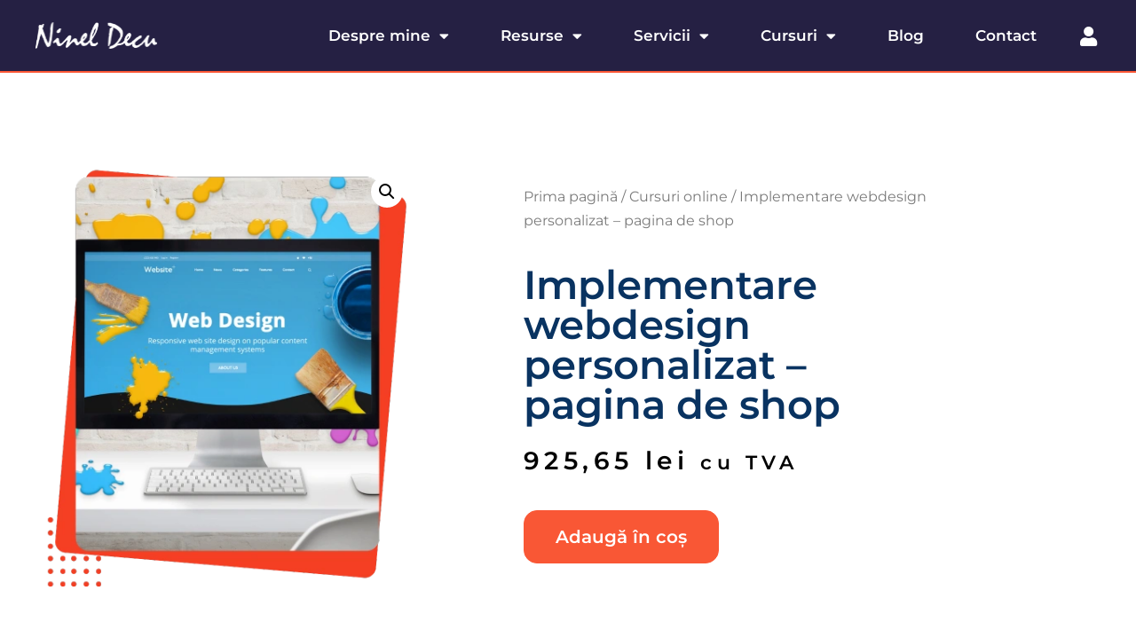

--- FILE ---
content_type: text/css
request_url: https://nineldecu.ro/wp-content/plugins/daf-lms/public/css/daf-lms-public.css?ver=1.0.0
body_size: 2901
content:
/*-------------------------------------------------------------------------*/
/*	Globally Applied Styles
/*-------------------------------------------------------------------------*/

.daf-lms-row {
    display: flex;
    flex-wrap: wrap;
    margin-left: -10px;
    margin-right: -10px;
}
.daf-lms-row > * {
    flex-shrink: 0;
    width: 100%;
    max-width: 100%;
    padding-left: 10px;
    padding-right: 10px;
}

/*-------------------------------------------------------------------------*/
/*	Shortcodes
/*-------------------------------------------------------------------------*/

/* Daf lms button shortcode  */
.daf-lms-button-shortcode {
    padding: 10px 20px;
    display: inline-block;
    color: white;
    background-color: blue;
    text-decoration: none;
    font-size: 18px;
    font-weight: 500;
}

/* Daf lms video shortcode */
.daf-lms-video-shortcode-wrapper .daf-lms-responsive-iframe-container {
    position: relative;
    overflow: hidden;
    width: 100%;
    padding-top: 56.25%;
}
.daf-lms-video-shortcode-wrapper iframe {
    position: absolute;
    top: 0;
    left: 0;
    bottom: 0;
    right: 0;
    width: 100%;
    height: 100%;
}
.daf-lms-video-shortcode-wrapper .wp-video {
    width: 100% !important;
}
/*-------------------------------------------------------------------------*/
/*	Single course
/*-------------------------------------------------------------------------*/

.daf-lms-lesson-content iframe {
    max-width: 100%;
}
.daf-lms-single-course-wrapper {
    padding: 30px 0;
    background: white;
}
.daf-lms-container {
    max-width: 1170px;
    margin-left: auto;
    margin-right: auto;
    padding-left: 15px;
    padding-right: 15px;
}
.daf-lms-single-course-wrapper.daf-lms-sidebar > .daf-lms-container {
    display: flex;
    flex-wrap: wrap;
}
.daf-lms-single-course-wrapper.daf-lms-sidebar .daf-lms-course-content{
    order:2;
    width: 100%;
    box-sizing: border-box;
    margin-top: 30px;
}
.daf-lms-single-course-wrapper.daf-lms-sidebar .daf-lms-course-sidebar-wrapper{
    width: 100%;
    box-sizing: border-box;
}
.daf-lms-single-course-wrapper .daf-lms-single-course-title {
    text-align: center;
    margin-bottom: 20px;
    max-width: 1170px;
    margin-left: auto;
    margin-right: auto;
    padding-left: 15px;
    padding-right: 15px;
    font-size: 34px;
}
.daf-lms-course-no-access {
    color: red;
}
.daf-lms-single-course-sections-wrapper{
    position: relative;
}
.daf-lms-single-course-wrapper .daf-lms-single-course-description {
    margin-bottom: 30px;
    margin-top: 30px;
    width: 100%;
    font-size: 16px;
}
.daf-lms-single-course-sections-wrapper #daf-lms-single-course-section > h2 {
    margin-bottom: 30px;
    position: relative;
    font-size: 30px;
}
.daf-lms-single-course-sections-wrapper
    #daf-lms-single-course-section.daf-lms-completed
    > h2::after {
    display: block;
    position: absolute;
    content: "";
    right: 15px;
    top: 12px;
    height: 8px;
    width: 16px;
    border: solid #4bb543;
    border-width: 0 0 4px 4px;
    -webkit-transform: rotate(-45deg);
    -moz-transform: rotate(-45deg);
    -ms-transform: rotate(-45deg);
    -o-transform: rotate(-45deg);
    transform: rotate(-45deg);
}
.daf-lms-single-course-sections-wrapper #daf-lms-single-course-section.active {
    display: block;
}
.daf-lms-single-course-section-nav button {
    background-color: #2e518e;
    color: white;
    border: none;
    cursor: pointer;
    position: relative;
    z-index: 999;
    border-radius: 10px;
    font-size: 16px;
    font-weight: 700;
    padding: 0.5rem 1rem;
    border: none;
}
.daf-lms-single-course-section-nav button:hover {
    background-color: #093361;
    opacity: 0.75;
}
.daf-lms-single-course-section-nav button:focus {
    background-color: #093361;
    outline: none;
}
.daf-lms-single-course-section-nav button.disabled {
    cursor: not-allowed !important;
    opacity: 0.5 !important;
}
.daf-lms-single-course-section-nav .daf-lms-next-section {
    float: right;
}
.daf-lms-section-lessons-wrapper .daf-lms-course-lesson {
    margin-bottom: 20px;
    border-bottom: 1px solid #f1f1f1;
}
.daf-lms-section-lessons-wrapper
    .daf-lms-course-lesson
    .daf-lms-lesson-heading {
    background: #2e518e;
    color:white;
    padding: 15px;
    cursor: pointer;
    position: relative;
    border-radius: 10px;
}
.daf-lms-section-lessons-wrapper
    .daf-lms-course-lesson
    .daf-lms-lesson-heading
    h3 {
    margin: 0;
    font-size: 20px;
    font-weight: 700;
    padding-right: 30px;
    color:white;
}
.daf-lms-section-lessons-wrapper
    .daf-lms-course-lesson
    .daf-lms-lesson-heading
    h3
    span.daf-lms-lesson-count {
    font-size: 16px;
    padding-right: 10px;
}
.daf-lms-section-lessons-wrapper
    .daf-lms-course-lesson
    .daf-lms-lesson-heading::after {
    display: block;
    content: "+";
    position: absolute;
    right: 15px;
    top: 10px;
    width: 30px;
    height: 30px;
    line-height: 30px;
    text-align: center;
    border-radius: 50%;
    border: 1px solid;
    font-size: 30px;
    font-weight: 700;
}
.daf-lms-section-lessons-wrapper
    .daf-lms-course-lesson.daf-lms-visible-lesson
    .daf-lms-lesson-heading::after {
    content: "-";
    line-height: 25px;
}
.daf-lms-section-lessons-wrapper
    .daf-lms-course-lesson
    .daf-lms-lesson-content {
    display: none;
    padding: 20px 15px;
    font-size: 16px;
}
.daf-lms-section-lessons-wrapper
    .daf-lms-course-lesson.daf-lms-visible-lesson
    .daf-lms-lesson-content {
    display: block;
}
.daf-lms-single-course-progress-bar-container {
    margin-bottom: 30px;
}
.daf-lms-single-course-progress-bar-container h4 {
    text-transform: uppercase;
    font-size: 22px;
    font-weight: 500;
}
.daf-lms-single-course-progress-bar {
    background: #f1f1f1;
    border-radius: 6px;
    overflow: hidden;
}
.daf-lms-single-course-progress-bar.not-started span {
    color: black;
    background: transparent;
    padding-left: 10px;
}
.daf-lms-single-course-progress-bar span {
    color: white;
    background: #4bb543;
    text-align: center;
    display: block;
    transition: width 2s;
    padding: 7px 0;
    font-size: 18px;
    font-weight: 700;
    min-width: 70px;
}
.daf-lms-complete-leson-wrapper {
    text-align: center;
    margin-top: 30px;
    display: inline-block;
    width: 100%;
}
.daf-lms-complete-lesson-btn {
    border-radius: 10px;
    margin-left: 10px;
    color: white;
    font-size: 16px;
    font-weight: 700;
    background: #e55834;
    padding: 0.5rem 1rem;
    border: none;
    text-decoration: none !important;
    cursor: pointer;
}
.daf-lms-complete-lesson-btn:hover{
    background: #e55834;
    color:white;
    opacity: 0.7;
}
.daf-lms-complete-lesson-btn:disabled {
    opacity: 0.5;
    cursor: not-allowed;
}
.daf-lms-complete-lesson-btn.completed {
    background: #4bb543;
    color: white;
    border: none;
}
.daf-lms-single-course-section-nav {
    margin-top: 30px;
}
.daf-lms-single-course-back-to-my-courses-btn {
    display: none;
    text-align: center;
}
.daf-lms-single-course-back-to-my-courses-btn.active {
    display: block;
}
.daf-lms-single-course-back-to-my-courses-btn a {
    border-radius: 10px;
    padding: 0.5rem 1rem;
    color: white;
    display: inline-block;
    margin-top: 20px;
    text-decoration: none !important;
    background: #4BB543;
}
.daf-lms-single-course-back-to-my-courses-btn a:hover{
    opacity: 0.7;
}
#daf-lms-single-course-download-certificate-btn{
    display: none;
    text-align: center;
}
#daf-lms-single-course-download-certificate-btn.active{
    display: block;
}
#daf-lms-single-course-download-certificate-btn a{
    border-radius: 6px;
    padding: 0.5rem 1rem;
    color: white;
    display: inline-block;
    margin-top: 20px;
    text-decoration: none !important;
    background: #4BB543;
}
.daf-lms-loading-btn{
    position: relative;
    overflow: hidden;
}
.daf-lms-loading-btn.active::after{
    content: "";
    display: block;
    width: 100%;
    height: 100%;
    position: absolute;
    top:0;
    left:0;
    background: rgba(240, 240, 240, 0.5);
}
.daf-lms-loading-btn span{
    display: none;
    position: absolute;
    top: 50%;
    left: 50%;
    width: 20px;
    height: 20px;
    margin: -10px;
}
.daf-lms-loading-btn.active span{
    display: block;
}
.daf-lms-loading-btn span::after{
    content: " ";
    display: block;
    width: 15px;
    height: 15px;
    border-radius: 50%;
    border: 3px solid #000;
    border-color: #000 #000 transparent;
    animation: daf-lms-loading-circle 1.2s linear infinite;
    position: relative;
    z-index: 9;
}

#daf-lms-single-course-loading-section-spinner {
    display: none;
    justify-content: center;
    width: 100%;
    align-items: center;
    vertical-align: middle;
    height: 100%;
    position: absolute;
    background: rgba(255, 255, 255, 0.7);
    z-index: 999;
    border-radius: 6px;
}
#daf-lms-single-course-loading-section-spinner.active {
    display: flex;
}
#daf-lms-single-course-loading-section-spinner span {
    display: inline-block;
    width: 80px;
    height: 80px;
    position: relative;
}
#daf-lms-single-course-loading-section-spinner span:after {
    content: " ";
    display: block;
    width: calc(100% - 16px);
    height: calc(100% - 16px);
    margin: 8px;
    border-radius: 50%;
    border: 6px solid #000;
    border-color: #000 #000 transparent;
    animation: daf-lms-loading-circle 1.2s linear infinite;
}
@keyframes daf-lms-loading-circle {
    0% {
        transform: rotate(0deg);
    }
    100% {
        transform: rotate(360deg);
    }
}
/* Course template with sidebar */
.daf-lms-course-sidebar-nav {
    padding-left: 0;
    margin-left: 0;
    display: none;
}
.daf-lms-course-sidebar-content h4 {
    text-transform: uppercase;
    position: relative;
    font-size: 22px;
    font-weight: 500;
    line-height: 32px;
    margin-bottom: 20px;
}
.daf-lms-course-sidebar-content h4::after{
    display: block;
    content: "+";
    position: absolute;
    right: 15px;
    top: 2px;
    width: 30px;
    height: 30px;
    line-height: 30px;
    text-align: center;
    border-radius: 50%;
    border: 1px solid;
    font-size: 30px;
    font-weight: 700;
}
.daf-lms-course-sidebar-content h4.active::after{
    content:"-";
    line-height: 25px;
}
.daf-lms-course-sidebar-nav li {
    display: block;
    cursor: pointer;
    margin-bottom: 10px;
    background: #2e518e;
    padding: 10px 15px;
    border-radius: 10px;
    color: #ffffff;
    font-size: 16px;
    font-weight: 700;
    position: relative;
    margin-left: 0;
}
.daf-lms-course-sidebar-nav li.daf-lms-active {
    background: #e55834;
    color: white;
}
.daf-lms-course-sidebar-nav li.daf-lms-completed {
    background: #4bb543;
    color: white;
}


/* Single course compulsory modules completion popup */

.daf-lms-compulsory-modules-completion-popup {
    position: fixed;
    top: 0;
    left: 0;
    width: 100%;
    height: 100%;
    display: none;
    z-index: 9999;
}
.daf-lms-compulsory-modules-completion-popup::after {
    content: "";
    display: block;
    position: fixed;
    top: 0;
    left: 0;
    z-index: 1050;
    width: 100vw;
    height: 100vh;
    background-color: #000;
    opacity: 0.5;
}
.daf-lms-compulsory-modules-completion-popup-centered {
    position: relative;
    display: flex;
    align-items: center;
    max-width: 500px;
    height: 100%;
    margin: 0 auto;
    z-index: 1055;
}
.daf-lms-compulsory-modules-completion-popup-content {
    position: relative;
    display: flex;
    flex-direction: column;
    width: 100%;
    background-color: #fff;
    padding: 10px 20px 20px;
}
.daf-lms-compulsory-modules-completion-popup-content .close {
    text-align: right;
    cursor: pointer;
}
.daf-lms-compulsory-modules-completion-popup-content p {
    margin-bottom: 0;
    margin-top: 10px;
}

/* Single grouped course*/

.daf-lms-single-course-wrapper.course-is-grouped #daf-lms-grouped-course-categories-filter{
    order:1;
    margin-bottom: 30px;
}
.daf-lms-single-course-wrapper.course-is-grouped .daf-lms-archive-box{
    order:2;
}

/* Single course ask a question */

.daf-lms-course-ask-question {
    max-width: 400px;
    padding: 34px 0 0;
    background: #093361;
    position: fixed;
    bottom: 30px;
    right: -430px;
    z-index: 10;
    transition: 0.5s ease-in-out;
}
.daf-lms-course-ask-question.daf-lms-active {
    right: 0;
}
.daf-lms-course-ask-question .daf-lms-close-ask-question {
    color: white;
    position: absolute;
    right: 15px;
    top: 0px;
    font-size: 2rem;
    cursor: pointer;
}
.daf-lms-course-ask-question-content {
    padding: 20px;
}
.daf-lms-course-ask-question input[type="submit"] {
    margin-top: 20px;
    background-color: white;
    color: black;
    border: none;
}
.daf-lms-course-contact-btn {
    position: fixed;
    bottom: 90px;
    right: -200px;
    transition: 0.5s ease-in-out;
    z-index: 99;
    display: none;
}
.daf-lms-course-contact-btn.daf-lms-active {
    right: 0;
}
.daf-lms-course-contact-btn button {
    background: #e55834;
    color: white;
    text-transform: uppercase;
    padding: 15px 25px;
    font-weight: 700;
    border: none;
    border-radius: 6px;
}
.daf-lms-course-contact-btn button:hover {
    opacity: 0.7;
    color: white;
}
#daf-lms-ask-question-response span {
    background: white;
    padding: 10px;
    display: block;
    margin-top: 15px;
}


/*-------------------------------------------------------------------------*/
/*	Archive course
/*-------------------------------------------------------------------------*/
.daf-lms-archive-course-wrapper {
    padding-top: 30px;
    padding-bottom: 30px;
}
.daf-lms-course-categories-filter {
    margin-bottom: 30px;
    text-align: center;
}
.daf-lms-course-categories-filter button {
    cursor: pointer;
    border: 0;
    margin-right: 10px;
    margin-bottom: 10px;
    padding: 7px 14px;
    background: #2e518e;
    color:white;
    font-size: 16px;
    border-radius: 6px;
}
.daf-lms-course-categories-filter button.daf-lms-active-filter-btn,
.daf-lms-course-categories-filter button:hover {
    color: white;
    background: #e55834;
    text-decoration: none;
}
.daf-lms-course-category-nav{
    text-align: center;
    margin-bottom: 30px;
}
.daf-lms-course-category-nav a{
    padding: 7px 14px;
    margin-right: 10px;
    margin-bottom: 10px;
    border-radius: 6px;
}
.daf-lms-archive-box.daf-lms-scale {
    transition: transform 1s;
    transform: scale(1);
}
.daf-lms-archive-box:not(.daf-lms-scale) {
    transition: transform 1s;
    transform: scale(0);
}
.daf-lms-archive-row .daf-lms-archive-box {
    text-align: center;
    margin-bottom: 30px;
    -webkit-box-sizing: border-box;
    box-sizing: border-box;
}
.daf-lms-archive-row .daf-lms-archive-box .daf-lms-archive-box-content {
    box-shadow: rgba(100, 100, 111, 0.2) 0px 7px 29px 0px;
    padding: 8px;
    border-radius: 12px;
}
.daf-lms-archive-box-content .daf-lms-archive-box-img {
    height: 300px;
    background-size: cover;
    background-position: center;
}
.daf-lms-archive-box-content .daf-lms-archive-box-excerpt{
    margin-bottom: 15px;
    font-size: 16px;
}
.daf-lms-archive-row .daf-lms-archive-box .daf-lms-archive-box-content h2 {
    font-size: 20px;
}
.daf-lms-archive-box-content a {
    padding: 7px 20px;
    display: inline-block;
    margin-bottom: 15px;
    background: #093361;
    color: white;
    font-size: 16px;
    font-weight: 600;
    text-decoration: none !important;
    border-radius: 6px;
}
.daf-lms-archive-box-content a:hover {
    color: white;
    opacity: 0.4;
}
.daf-lms-archive-box-content a.daf-lms-archive-completed-btn {
    background: #4BB543;
}
.daf-lms-archive-box-content a.daf-lms-archive-continue-btn {
    background: #e55834;
}
.daf-lms-archive-box-content a.daf-lms-archive-start-btn {
    background: #2e518e;
}
.daf-lms-archive-box-content a.daf-lms-archive-buy-btn {
    background: #e55834;
}
.daf-lms-archive-box-progress-bar {
    background-color: #ebebeb;
    -moz-box-shadow: 0 3px 6px 0 #d6d4d4 inset;
    -webkit-box-shadow: 0 3px 6px 0 #d6d4d4 inset;
    box-shadow: 0 3px 6px 0 #d6d4d4 inset;
    border-radius: 6px;
    width: 100%;
    overflow: hidden;
}
.daf-lms-archive-box-progress-bar span {
    background: #4bb543;
    height: 15px;
    display: block;
}

/*-------------------------------------------------------------------------*/
/*	Woocommerce my account my courses
/*-------------------------------------------------------------------------*/
.daf-lms-my-account-my-courses-wrapper {
    margin-top: 40px;
}
.daf-lms-my-account-my-courses-wrapper .daf-lms-my-account-course-box-img {
    height: 300px;
    background-size: cover;
    background-position: center;
}
.daf-lms-my-account-my-courses-wrapper .daf-lms-my-account-course-box a {
    padding: 7px 20px;
    display: inline-block;
    margin-bottom: 15px;
    background: #093361;
    color: white;
    text-decoration: none !important;
}

/*-------------------------------------------------------------------------*/
/*	Responsive
/*-------------------------------------------------------------------------*/

/* Medium devices (landscape tablets, 768px and up) */
@media only screen and (min-width: 768px) {
}
/* Min-width 1001px */
@media only screen and (min-width: 1001px) {

    .daf-lms-single-course-wrapper.daf-lms-sidebar .daf-lms-course-content {
        width: 70%;
        flex: 0 0 auto;
    }
    .daf-lms-single-course-wrapper.daf-lms-sidebar .daf-lms-container .daf-lms-course-content{
        order:1;
    }
    .daf-lms-single-course-wrapper.daf-lms-sidebar .daf-lms-container .daf-lms-course-sidebar-wrapper{
        order:2;
    }
    .daf-lms-course-sidebar-nav {
        display: block;
    }
    .daf-lms-course-sidebar-content h4::after{
        display: none;
    }
    .daf-lms-single-course-wrapper.daf-lms-sidebar
        .daf-lms-course-sidebar-wrapper {
        display: block;
        padding-top: 30px;
        width: 30%;
        flex: 0 0 auto;
        padding-left: 50px;
    }
    .daf-lms-course-sidebar-content {
        position: -webkit-sticky;
        position: sticky;
        top: 0;
    }
    .daf-lms-archive-row .daf-lms-archive-box {
        flex: 0 0 auto;
        width: 33.33333333%;
    }
    .daf-lms-my-account-my-courses-wrapper .daf-lms-my-account-course-box {
        width: 50%;
        flex: 0 0 auto;
        -webkit-box-sizing: border-box;
        box-sizing: border-box;
    }
    .daf-lms-my-account-my-courses-wrapper
        .daf-lms-my-account-course-box:nth-child(odd) {
        padding-right: 15px;
    }
    .daf-lms-course-contact-btn {
        display: block;
    }
    .daf-lms-col-third {
        flex: 0 0 auto;
        width: 33.33333333%;
    }
}

/* Extra large devices (large laptops and desktops, 1600px and up) */
@media only screen and (min-width: 1600px) {
}
/* Large Phones And Tablet */
@media only screen and (max-width: 768px) {
}
/* Extra Small Devices, Phones */
@media only screen and (max-width: 480px) {
    .daf-lms-course-sidebar-content h4{ 
        background: #f0f0f0;
        padding: 10px;
    }
    .daf-lms-course-sidebar-content h4::after{
        top: 10px;
    }
}


--- FILE ---
content_type: text/css
request_url: https://nineldecu.ro/wp-content/plugins/svhost/svhost.css?6&ver=6.9
body_size: 33
content:
.app div.woocommerce-MyAccount-content p:nth-child(3),
.app nav.woocommerce-MyAccount-navigation ul > li,
.app .dialog-message.dialog-lightbox-message,
/* .app #customer_login div:nth-child(2), */
.app .elementor-nav-menu--main,
.app .elementor.elementor-12435 section:nth-child(1),
.app .elementor-element-25dc002,
.app .elementor-element-10b04166,
/* .app .elementor-menu-toggle, */
.app .elementor-element-2e1f8604,
.app #cookie-law-info-again,
.app #cookie-law-info-bar,
.app #page footer {
	display: none;
}

.app #customer_login h2 {
	margin-left: 20px;
}

.app #customer_login div:nth-child(1) {
	margin: auto;
	float: none;
}

.app div.woocommerce-MyAccount-content p:nth-child(2) {
	margin-top: 2em;
}

.app nav.woocommerce-MyAccount-navigation ul li:nth-child(1),
.app nav.woocommerce-MyAccount-navigation ul li:nth-child(11) {
	display: list-item;
}


--- FILE ---
content_type: text/css
request_url: https://nineldecu.ro/wp-content/uploads/elementor/css/post-226.css?ver=1769188853
body_size: 180
content:
.elementor-kit-226{--e-global-color-primary:#093361;--e-global-color-secondary:#54595F;--e-global-color-text:#7A7A7A;--e-global-color-accent:#94C9FB;--e-global-color-1b40239a:#FFF;--e-global-typography-primary-font-family:"Montserrat";--e-global-typography-primary-font-weight:600;--e-global-typography-secondary-font-family:"Montserrat";--e-global-typography-secondary-font-weight:400;--e-global-typography-text-font-family:"Montserrat";--e-global-typography-text-font-weight:400;--e-global-typography-accent-font-family:"Montserrat";--e-global-typography-accent-font-weight:500;font-family:"Montserrat", Sans-serif;}.elementor-kit-226 button,.elementor-kit-226 input[type="button"],.elementor-kit-226 input[type="submit"],.elementor-kit-226 .elementor-button{background-color:#E35808;}.elementor-kit-226 button:hover,.elementor-kit-226 button:focus,.elementor-kit-226 input[type="button"]:hover,.elementor-kit-226 input[type="button"]:focus,.elementor-kit-226 input[type="submit"]:hover,.elementor-kit-226 input[type="submit"]:focus,.elementor-kit-226 .elementor-button:hover,.elementor-kit-226 .elementor-button:focus{background-color:#E35808;}.elementor-kit-226 e-page-transition{background-color:#FFBC7D;}.elementor-section.elementor-section-boxed > .elementor-container{max-width:1140px;}.e-con{--container-max-width:1140px;}.elementor-widget:not(:last-child){margin-block-end:20px;}.elementor-element{--widgets-spacing:20px 20px;--widgets-spacing-row:20px;--widgets-spacing-column:20px;}{}h1.entry-title{display:var(--page-title-display);}@media(max-width:1024px){.elementor-section.elementor-section-boxed > .elementor-container{max-width:1024px;}.e-con{--container-max-width:1024px;}}@media(max-width:767px){.elementor-section.elementor-section-boxed > .elementor-container{max-width:767px;}.e-con{--container-max-width:767px;}}

--- FILE ---
content_type: text/css
request_url: https://nineldecu.ro/wp-content/uploads/elementor/css/post-12435.css?ver=1769188873
body_size: 1802
content:
.elementor-12435 .elementor-element.elementor-element-7cf9a39:not(.elementor-motion-effects-element-type-background), .elementor-12435 .elementor-element.elementor-element-7cf9a39 > .elementor-motion-effects-container > .elementor-motion-effects-layer{background-color:#FB5736;}.elementor-12435 .elementor-element.elementor-element-7cf9a39 > .elementor-container{max-width:1300px;}.elementor-12435 .elementor-element.elementor-element-7cf9a39{transition:background 0.3s, border 0.3s, border-radius 0.3s, box-shadow 0.3s;padding:7px 0px 7px 0px;}.elementor-12435 .elementor-element.elementor-element-7cf9a39 > .elementor-background-overlay{transition:background 0.3s, border-radius 0.3s, opacity 0.3s;}.elementor-bc-flex-widget .elementor-12435 .elementor-element.elementor-element-2754a17.elementor-column .elementor-widget-wrap{align-items:center;}.elementor-12435 .elementor-element.elementor-element-2754a17.elementor-column.elementor-element[data-element_type="column"] > .elementor-widget-wrap.elementor-element-populated{align-content:center;align-items:center;}.elementor-widget-heading .elementor-heading-title{font-family:var( --e-global-typography-primary-font-family ), Sans-serif;font-weight:var( --e-global-typography-primary-font-weight );color:var( --e-global-color-primary );}.elementor-12435 .elementor-element.elementor-element-cff80b2 > .elementor-widget-container{padding:0px 5px 0px 0px;}.elementor-12435 .elementor-element.elementor-element-cff80b2{text-align:end;}.elementor-12435 .elementor-element.elementor-element-cff80b2 .elementor-heading-title{font-family:"Montserrat", Sans-serif;font-size:19px;font-weight:600;color:#FFFFFF;}.elementor-bc-flex-widget .elementor-12435 .elementor-element.elementor-element-acad428.elementor-column .elementor-widget-wrap{align-items:center;}.elementor-12435 .elementor-element.elementor-element-acad428.elementor-column.elementor-element[data-element_type="column"] > .elementor-widget-wrap.elementor-element-populated{align-content:center;align-items:center;}.elementor-12435 .elementor-element.elementor-element-acad428 > .elementor-element-populated{padding:0px 0px 0px 0px;}.elementor-widget-button .elementor-button{background-color:var( --e-global-color-accent );font-family:var( --e-global-typography-accent-font-family ), Sans-serif;font-weight:var( --e-global-typography-accent-font-weight );}.elementor-12435 .elementor-element.elementor-element-291d609 .elementor-button{background-color:#94C9FB00;font-family:"Montserrat", Sans-serif;font-size:16px;font-weight:600;border-style:double;border-width:2px 2px 2px 2px;border-radius:4px 4px 4px 4px;padding:7px 14px 7px 14px;}.elementor-12435 .elementor-element.elementor-element-291d609{width:var( --container-widget-width, 81% );max-width:81%;--container-widget-width:81%;--container-widget-flex-grow:0;}.elementor-12435 .elementor-element.elementor-element-291d609 > .elementor-widget-container{padding:0px 0px 0px 5px;}.elementor-12435 .elementor-element.elementor-element-25dc002:not(.elementor-motion-effects-element-type-background), .elementor-12435 .elementor-element.elementor-element-25dc002 > .elementor-motion-effects-container > .elementor-motion-effects-layer{background-color:#FB5736;}.elementor-12435 .elementor-element.elementor-element-25dc002 > .elementor-container{max-width:1300px;}.elementor-12435 .elementor-element.elementor-element-25dc002{transition:background 0.3s, border 0.3s, border-radius 0.3s, box-shadow 0.3s;padding:7px 0px 7px 0px;}.elementor-12435 .elementor-element.elementor-element-25dc002 > .elementor-background-overlay{transition:background 0.3s, border-radius 0.3s, opacity 0.3s;}.elementor-bc-flex-widget .elementor-12435 .elementor-element.elementor-element-1367cba.elementor-column .elementor-widget-wrap{align-items:center;}.elementor-12435 .elementor-element.elementor-element-1367cba.elementor-column.elementor-element[data-element_type="column"] > .elementor-widget-wrap.elementor-element-populated{align-content:center;align-items:center;}.elementor-12435 .elementor-element.elementor-element-f99408f > .elementor-widget-container{padding:0px 5px 0px 0px;}.elementor-12435 .elementor-element.elementor-element-f99408f{text-align:end;}.elementor-12435 .elementor-element.elementor-element-f99408f .elementor-heading-title{font-family:"Montserrat", Sans-serif;font-size:19px;font-weight:600;line-height:24px;color:#FFFFFF;}.elementor-bc-flex-widget .elementor-12435 .elementor-element.elementor-element-37b5420.elementor-column .elementor-widget-wrap{align-items:center;}.elementor-12435 .elementor-element.elementor-element-37b5420.elementor-column.elementor-element[data-element_type="column"] > .elementor-widget-wrap.elementor-element-populated{align-content:center;align-items:center;}.elementor-12435 .elementor-element.elementor-element-37b5420 > .elementor-element-populated{padding:0px 0px 0px 0px;}.elementor-12435 .elementor-element.elementor-element-cb80921 .elementor-button{background-color:#94C9FB00;font-family:"Montserrat", Sans-serif;font-size:16px;font-weight:600;border-style:double;border-width:2px 2px 2px 2px;border-radius:4px 4px 4px 4px;padding:7px 14px 7px 14px;}.elementor-12435 .elementor-element.elementor-element-cb80921{width:var( --container-widget-width, 62.448% );max-width:62.448%;--container-widget-width:62.448%;--container-widget-flex-grow:0;}.elementor-12435 .elementor-element.elementor-element-cb80921 > .elementor-widget-container{padding:0px 0px 0px 5px;}.elementor-12435 .elementor-element.elementor-element-14e8c32e > .elementor-container > .elementor-column > .elementor-widget-wrap{align-content:center;align-items:center;}.elementor-12435 .elementor-element.elementor-element-14e8c32e:not(.elementor-motion-effects-element-type-background), .elementor-12435 .elementor-element.elementor-element-14e8c32e > .elementor-motion-effects-container > .elementor-motion-effects-layer{background-color:#252043;}.elementor-12435 .elementor-element.elementor-element-14e8c32e > .elementor-container{max-width:1300px;min-height:80px;}.elementor-12435 .elementor-element.elementor-element-14e8c32e{border-style:solid;border-width:0px 0px 2px 0px;border-color:#FB5735;transition:background 0.3s, border 0.3s, border-radius 0.3s, box-shadow 0.3s;z-index:9999;}.elementor-12435 .elementor-element.elementor-element-14e8c32e > .elementor-background-overlay{transition:background 0.3s, border-radius 0.3s, opacity 0.3s;}.elementor-12435 .elementor-element.elementor-element-2139d2c8 > .elementor-element-populated{margin:0px 0px 0px 0px;--e-column-margin-right:0px;--e-column-margin-left:0px;padding:2px 2px 2px 2px;}.elementor-widget-image .widget-image-caption{color:var( --e-global-color-text );font-family:var( --e-global-typography-text-font-family ), Sans-serif;font-weight:var( --e-global-typography-text-font-weight );}.elementor-12435 .elementor-element.elementor-element-9812cf7 img{max-width:97%;}.elementor-bc-flex-widget .elementor-12435 .elementor-element.elementor-element-261d44d7.elementor-column .elementor-widget-wrap{align-items:center;}.elementor-12435 .elementor-element.elementor-element-261d44d7.elementor-column.elementor-element[data-element_type="column"] > .elementor-widget-wrap.elementor-element-populated{align-content:center;align-items:center;}.elementor-12435 .elementor-element.elementor-element-261d44d7.elementor-column > .elementor-widget-wrap{justify-content:center;}.elementor-12435 .elementor-element.elementor-element-261d44d7 > .elementor-element-populated{margin:0px 0px 0px 0px;--e-column-margin-right:0px;--e-column-margin-left:0px;padding:0px 0px 0px 2px;}.elementor-widget-nav-menu .elementor-nav-menu .elementor-item{font-family:var( --e-global-typography-primary-font-family ), Sans-serif;font-weight:var( --e-global-typography-primary-font-weight );}.elementor-widget-nav-menu .elementor-nav-menu--main .elementor-item{color:var( --e-global-color-text );fill:var( --e-global-color-text );}.elementor-widget-nav-menu .elementor-nav-menu--main .elementor-item:hover,
					.elementor-widget-nav-menu .elementor-nav-menu--main .elementor-item.elementor-item-active,
					.elementor-widget-nav-menu .elementor-nav-menu--main .elementor-item.highlighted,
					.elementor-widget-nav-menu .elementor-nav-menu--main .elementor-item:focus{color:var( --e-global-color-accent );fill:var( --e-global-color-accent );}.elementor-widget-nav-menu .elementor-nav-menu--main:not(.e--pointer-framed) .elementor-item:before,
					.elementor-widget-nav-menu .elementor-nav-menu--main:not(.e--pointer-framed) .elementor-item:after{background-color:var( --e-global-color-accent );}.elementor-widget-nav-menu .e--pointer-framed .elementor-item:before,
					.elementor-widget-nav-menu .e--pointer-framed .elementor-item:after{border-color:var( --e-global-color-accent );}.elementor-widget-nav-menu{--e-nav-menu-divider-color:var( --e-global-color-text );}.elementor-widget-nav-menu .elementor-nav-menu--dropdown .elementor-item, .elementor-widget-nav-menu .elementor-nav-menu--dropdown  .elementor-sub-item{font-family:var( --e-global-typography-accent-font-family ), Sans-serif;font-weight:var( --e-global-typography-accent-font-weight );}.elementor-12435 .elementor-element.elementor-element-22cdccba .elementor-menu-toggle{margin:0 auto;border-width:0px;border-radius:0px;}.elementor-12435 .elementor-element.elementor-element-22cdccba .elementor-nav-menu .elementor-item{font-family:"Montserrat", Sans-serif;font-size:17px;font-weight:600;}.elementor-12435 .elementor-element.elementor-element-22cdccba .elementor-nav-menu--main .elementor-item{color:#ffffff;fill:#ffffff;padding-left:14px;padding-right:14px;padding-top:16px;padding-bottom:16px;}.elementor-12435 .elementor-element.elementor-element-22cdccba .elementor-nav-menu--main .elementor-item:hover,
					.elementor-12435 .elementor-element.elementor-element-22cdccba .elementor-nav-menu--main .elementor-item.elementor-item-active,
					.elementor-12435 .elementor-element.elementor-element-22cdccba .elementor-nav-menu--main .elementor-item.highlighted,
					.elementor-12435 .elementor-element.elementor-element-22cdccba .elementor-nav-menu--main .elementor-item:focus{color:#FB5735;fill:#FB5735;}.elementor-12435 .elementor-element.elementor-element-22cdccba .elementor-nav-menu--main:not(.e--pointer-framed) .elementor-item:before,
					.elementor-12435 .elementor-element.elementor-element-22cdccba .elementor-nav-menu--main:not(.e--pointer-framed) .elementor-item:after{background-color:#FB5735;}.elementor-12435 .elementor-element.elementor-element-22cdccba .e--pointer-framed .elementor-item:before,
					.elementor-12435 .elementor-element.elementor-element-22cdccba .e--pointer-framed .elementor-item:after{border-color:#FB5735;}.elementor-12435 .elementor-element.elementor-element-22cdccba .e--pointer-framed .elementor-item:before{border-width:2px;}.elementor-12435 .elementor-element.elementor-element-22cdccba .e--pointer-framed.e--animation-draw .elementor-item:before{border-width:0 0 2px 2px;}.elementor-12435 .elementor-element.elementor-element-22cdccba .e--pointer-framed.e--animation-draw .elementor-item:after{border-width:2px 2px 0 0;}.elementor-12435 .elementor-element.elementor-element-22cdccba .e--pointer-framed.e--animation-corners .elementor-item:before{border-width:2px 0 0 2px;}.elementor-12435 .elementor-element.elementor-element-22cdccba .e--pointer-framed.e--animation-corners .elementor-item:after{border-width:0 2px 2px 0;}.elementor-12435 .elementor-element.elementor-element-22cdccba .e--pointer-underline .elementor-item:after,
					 .elementor-12435 .elementor-element.elementor-element-22cdccba .e--pointer-overline .elementor-item:before,
					 .elementor-12435 .elementor-element.elementor-element-22cdccba .e--pointer-double-line .elementor-item:before,
					 .elementor-12435 .elementor-element.elementor-element-22cdccba .e--pointer-double-line .elementor-item:after{height:2px;}.elementor-12435 .elementor-element.elementor-element-22cdccba{--e-nav-menu-horizontal-menu-item-margin:calc( 30px / 2 );--nav-menu-icon-size:25px;}.elementor-12435 .elementor-element.elementor-element-22cdccba .elementor-nav-menu--main:not(.elementor-nav-menu--layout-horizontal) .elementor-nav-menu > li:not(:last-child){margin-bottom:30px;}.elementor-12435 .elementor-element.elementor-element-22cdccba .elementor-nav-menu--dropdown a, .elementor-12435 .elementor-element.elementor-element-22cdccba .elementor-menu-toggle{color:#FFFFFF;fill:#FFFFFF;}.elementor-12435 .elementor-element.elementor-element-22cdccba .elementor-nav-menu--dropdown{background-color:#252043;}.elementor-12435 .elementor-element.elementor-element-22cdccba .elementor-nav-menu--dropdown a:hover,
					.elementor-12435 .elementor-element.elementor-element-22cdccba .elementor-nav-menu--dropdown a:focus,
					.elementor-12435 .elementor-element.elementor-element-22cdccba .elementor-nav-menu--dropdown a.elementor-item-active,
					.elementor-12435 .elementor-element.elementor-element-22cdccba .elementor-nav-menu--dropdown a.highlighted,
					.elementor-12435 .elementor-element.elementor-element-22cdccba .elementor-menu-toggle:hover,
					.elementor-12435 .elementor-element.elementor-element-22cdccba .elementor-menu-toggle:focus{color:#FB5735;}.elementor-12435 .elementor-element.elementor-element-22cdccba .elementor-nav-menu--dropdown a:hover,
					.elementor-12435 .elementor-element.elementor-element-22cdccba .elementor-nav-menu--dropdown a:focus,
					.elementor-12435 .elementor-element.elementor-element-22cdccba .elementor-nav-menu--dropdown a.elementor-item-active,
					.elementor-12435 .elementor-element.elementor-element-22cdccba .elementor-nav-menu--dropdown a.highlighted{background-color:#252043;}.elementor-12435 .elementor-element.elementor-element-22cdccba .elementor-nav-menu--dropdown .elementor-item, .elementor-12435 .elementor-element.elementor-element-22cdccba .elementor-nav-menu--dropdown  .elementor-sub-item{font-size:15px;}.elementor-12435 .elementor-element.elementor-element-22cdccba div.elementor-menu-toggle{color:#ffffff;}.elementor-12435 .elementor-element.elementor-element-22cdccba div.elementor-menu-toggle svg{fill:#ffffff;}.elementor-12435 .elementor-element.elementor-element-22cdccba div.elementor-menu-toggle:hover, .elementor-12435 .elementor-element.elementor-element-22cdccba div.elementor-menu-toggle:focus{color:#FFFFFF;}.elementor-12435 .elementor-element.elementor-element-22cdccba div.elementor-menu-toggle:hover svg, .elementor-12435 .elementor-element.elementor-element-22cdccba div.elementor-menu-toggle:focus svg{fill:#FFFFFF;}.elementor-bc-flex-widget .elementor-12435 .elementor-element.elementor-element-9eb0077.elementor-column .elementor-widget-wrap{align-items:center;}.elementor-12435 .elementor-element.elementor-element-9eb0077.elementor-column.elementor-element[data-element_type="column"] > .elementor-widget-wrap.elementor-element-populated{align-content:center;align-items:center;}.elementor-12435 .elementor-element.elementor-element-9eb0077.elementor-column > .elementor-widget-wrap{justify-content:center;}.elementor-12435 .elementor-element.elementor-element-9eb0077 > .elementor-element-populated{padding:0px 0px 0px 0px;}.elementor-widget-icon.elementor-view-stacked .elementor-icon{background-color:var( --e-global-color-primary );}.elementor-widget-icon.elementor-view-framed .elementor-icon, .elementor-widget-icon.elementor-view-default .elementor-icon{color:var( --e-global-color-primary );border-color:var( --e-global-color-primary );}.elementor-widget-icon.elementor-view-framed .elementor-icon, .elementor-widget-icon.elementor-view-default .elementor-icon svg{fill:var( --e-global-color-primary );}.elementor-12435 .elementor-element.elementor-element-a79c2d4{width:var( --container-widget-width, 88.076% );max-width:88.076%;--container-widget-width:88.076%;--container-widget-flex-grow:0;}.elementor-12435 .elementor-element.elementor-element-a79c2d4 > .elementor-widget-container{margin:8px 0px 0px 0px;}.elementor-12435 .elementor-element.elementor-element-a79c2d4 .elementor-icon-wrapper{text-align:center;}.elementor-12435 .elementor-element.elementor-element-a79c2d4.elementor-view-stacked .elementor-icon{background-color:#FFFFFF;}.elementor-12435 .elementor-element.elementor-element-a79c2d4.elementor-view-framed .elementor-icon, .elementor-12435 .elementor-element.elementor-element-a79c2d4.elementor-view-default .elementor-icon{color:#FFFFFF;border-color:#FFFFFF;}.elementor-12435 .elementor-element.elementor-element-a79c2d4.elementor-view-framed .elementor-icon, .elementor-12435 .elementor-element.elementor-element-a79c2d4.elementor-view-default .elementor-icon svg{fill:#FFFFFF;}.elementor-12435 .elementor-element.elementor-element-a79c2d4 .elementor-icon{font-size:22px;}.elementor-12435 .elementor-element.elementor-element-a79c2d4 .elementor-icon svg{height:22px;}@media(max-width:1024px){.elementor-12435 .elementor-element.elementor-element-7cf9a39{padding:10px 0px 10px 0px;}.elementor-12435 .elementor-element.elementor-element-25dc002{padding:10px 0px 10px 0px;}.elementor-12435 .elementor-element.elementor-element-14e8c32e{padding:30px 20px 30px 20px;}.elementor-bc-flex-widget .elementor-12435 .elementor-element.elementor-element-261d44d7.elementor-column .elementor-widget-wrap{align-items:center;}.elementor-12435 .elementor-element.elementor-element-261d44d7.elementor-column.elementor-element[data-element_type="column"] > .elementor-widget-wrap.elementor-element-populated{align-content:center;align-items:center;}.elementor-12435 .elementor-element.elementor-element-261d44d7.elementor-column > .elementor-widget-wrap{justify-content:center;}.elementor-12435 .elementor-element.elementor-element-261d44d7 > .elementor-widget-wrap > .elementor-widget:not(.elementor-widget__width-auto):not(.elementor-widget__width-initial):not(:last-child):not(.elementor-absolute){margin-block-end:0px;}.elementor-12435 .elementor-element.elementor-element-22cdccba > .elementor-widget-container{margin:0px 0px 0px 0px;padding:0px 0px 0px 0px;}.elementor-12435 .elementor-element.elementor-element-22cdccba .elementor-nav-menu--main > .elementor-nav-menu > li > .elementor-nav-menu--dropdown, .elementor-12435 .elementor-element.elementor-element-22cdccba .elementor-nav-menu__container.elementor-nav-menu--dropdown{margin-top:45px !important;}.elementor-12435 .elementor-element.elementor-element-22cdccba{--nav-menu-icon-size:25px;}}@media(max-width:767px){.elementor-12435 .elementor-element.elementor-element-7cf9a39{padding:10px 0px 10px 0px;}.elementor-12435 .elementor-element.elementor-element-2754a17{width:60%;}.elementor-12435 .elementor-element.elementor-element-cff80b2{text-align:center;}.elementor-12435 .elementor-element.elementor-element-cff80b2 .elementor-heading-title{font-size:13px;}.elementor-12435 .elementor-element.elementor-element-acad428{width:40%;}.elementor-12435 .elementor-element.elementor-element-acad428 > .elementor-element-populated{margin:0px 0px 0px 0px;--e-column-margin-right:0px;--e-column-margin-left:0px;padding:0px 0px 0px 0px;}.elementor-12435 .elementor-element.elementor-element-291d609{width:100%;max-width:100%;}.elementor-12435 .elementor-element.elementor-element-291d609 > .elementor-widget-container{margin:0px 0px 0px 0px;}.elementor-12435 .elementor-element.elementor-element-291d609 .elementor-button{font-size:12px;}.elementor-12435 .elementor-element.elementor-element-25dc002{padding:10px 0px 10px 0px;}.elementor-12435 .elementor-element.elementor-element-1367cba{width:50%;}.elementor-12435 .elementor-element.elementor-element-f99408f{text-align:center;}.elementor-12435 .elementor-element.elementor-element-f99408f .elementor-heading-title{font-size:13px;}.elementor-12435 .elementor-element.elementor-element-37b5420{width:50%;}.elementor-12435 .elementor-element.elementor-element-37b5420 > .elementor-element-populated{padding:0px 10px 0px 0px;}.elementor-12435 .elementor-element.elementor-element-cb80921 .elementor-button{font-size:12px;}.elementor-12435 .elementor-element.elementor-element-14e8c32e > .elementor-container{min-height:0px;}.elementor-12435 .elementor-element.elementor-element-14e8c32e{padding:20px 20px 20px 20px;}.elementor-12435 .elementor-element.elementor-element-2139d2c8{width:48%;}.elementor-12435 .elementor-element.elementor-element-261d44d7{width:34%;}.elementor-bc-flex-widget .elementor-12435 .elementor-element.elementor-element-261d44d7.elementor-column .elementor-widget-wrap{align-items:center;}.elementor-12435 .elementor-element.elementor-element-261d44d7.elementor-column.elementor-element[data-element_type="column"] > .elementor-widget-wrap.elementor-element-populated{align-content:center;align-items:center;}.elementor-12435 .elementor-element.elementor-element-261d44d7.elementor-column > .elementor-widget-wrap{justify-content:center;}.elementor-12435 .elementor-element.elementor-element-22cdccba .e--pointer-framed .elementor-item:before{border-width:7px;}.elementor-12435 .elementor-element.elementor-element-22cdccba .e--pointer-framed.e--animation-draw .elementor-item:before{border-width:0 0 7px 7px;}.elementor-12435 .elementor-element.elementor-element-22cdccba .e--pointer-framed.e--animation-draw .elementor-item:after{border-width:7px 7px 0 0;}.elementor-12435 .elementor-element.elementor-element-22cdccba .e--pointer-framed.e--animation-corners .elementor-item:before{border-width:7px 0 0 7px;}.elementor-12435 .elementor-element.elementor-element-22cdccba .e--pointer-framed.e--animation-corners .elementor-item:after{border-width:0 7px 7px 0;}.elementor-12435 .elementor-element.elementor-element-22cdccba .e--pointer-underline .elementor-item:after,
					 .elementor-12435 .elementor-element.elementor-element-22cdccba .e--pointer-overline .elementor-item:before,
					 .elementor-12435 .elementor-element.elementor-element-22cdccba .e--pointer-double-line .elementor-item:before,
					 .elementor-12435 .elementor-element.elementor-element-22cdccba .e--pointer-double-line .elementor-item:after{height:7px;}.elementor-12435 .elementor-element.elementor-element-22cdccba .elementor-nav-menu--main .elementor-item{padding-top:0px;padding-bottom:0px;}.elementor-12435 .elementor-element.elementor-element-22cdccba .elementor-nav-menu--dropdown a{padding-left:56px;padding-right:56px;padding-top:16px;padding-bottom:16px;}.elementor-12435 .elementor-element.elementor-element-22cdccba .elementor-nav-menu--main > .elementor-nav-menu > li > .elementor-nav-menu--dropdown, .elementor-12435 .elementor-element.elementor-element-22cdccba .elementor-nav-menu__container.elementor-nav-menu--dropdown{margin-top:22px !important;}.elementor-12435 .elementor-element.elementor-element-22cdccba{--nav-menu-icon-size:24px;}.elementor-12435 .elementor-element.elementor-element-9eb0077{width:18%;}}@media(min-width:768px){.elementor-12435 .elementor-element.elementor-element-2754a17{width:60%;}.elementor-12435 .elementor-element.elementor-element-acad428{width:40%;}.elementor-12435 .elementor-element.elementor-element-1367cba{width:79%;}.elementor-12435 .elementor-element.elementor-element-37b5420{width:21%;}.elementor-12435 .elementor-element.elementor-element-2139d2c8{width:17%;}.elementor-12435 .elementor-element.elementor-element-261d44d7{width:75.332%;}.elementor-12435 .elementor-element.elementor-element-9eb0077{width:7%;}}@media(max-width:1024px) and (min-width:768px){.elementor-12435 .elementor-element.elementor-element-2139d2c8{width:25%;}.elementor-12435 .elementor-element.elementor-element-261d44d7{width:38%;}}

--- FILE ---
content_type: text/css
request_url: https://nineldecu.ro/wp-content/uploads/elementor/css/post-7436.css?ver=1769188853
body_size: 1215
content:
.elementor-7436 .elementor-element.elementor-element-61e668c6:not(.elementor-motion-effects-element-type-background), .elementor-7436 .elementor-element.elementor-element-61e668c6 > .elementor-motion-effects-container > .elementor-motion-effects-layer{background-color:#241742;}.elementor-7436 .elementor-element.elementor-element-61e668c6{border-style:solid;border-width:1px 0px 0px 0px;border-color:#FAFAFA;transition:background 0.3s, border 0.3s, border-radius 0.3s, box-shadow 0.3s;padding:20px 0px 20px 0px;}.elementor-7436 .elementor-element.elementor-element-61e668c6, .elementor-7436 .elementor-element.elementor-element-61e668c6 > .elementor-background-overlay{border-radius:0px 0px 0px 0px;}.elementor-7436 .elementor-element.elementor-element-61e668c6 > .elementor-background-overlay{transition:background 0.3s, border-radius 0.3s, opacity 0.3s;}.elementor-bc-flex-widget .elementor-7436 .elementor-element.elementor-element-6425da1a.elementor-column .elementor-widget-wrap{align-items:flex-start;}.elementor-7436 .elementor-element.elementor-element-6425da1a.elementor-column.elementor-element[data-element_type="column"] > .elementor-widget-wrap.elementor-element-populated{align-content:flex-start;align-items:flex-start;}.elementor-7436 .elementor-element.elementor-element-6425da1a > .elementor-element-populated{margin:0px 0px 0px 0px;--e-column-margin-right:0px;--e-column-margin-left:0px;padding:0px 5px 0px 5px;}.elementor-widget-copyright .hfe-copyright-wrapper a, .elementor-widget-copyright .hfe-copyright-wrapper{color:var( --e-global-color-text );}.elementor-widget-copyright .hfe-copyright-wrapper, .elementor-widget-copyright .hfe-copyright-wrapper a{font-family:var( --e-global-typography-text-font-family ), Sans-serif;font-weight:var( --e-global-typography-text-font-weight );}.elementor-7436 .elementor-element.elementor-element-499c888a .hfe-copyright-wrapper{text-align:left;}.elementor-7436 .elementor-element.elementor-element-499c888a .hfe-copyright-wrapper a, .elementor-7436 .elementor-element.elementor-element-499c888a .hfe-copyright-wrapper{color:#FFFFFF;}.elementor-7436 .elementor-element.elementor-element-499c888a .hfe-copyright-wrapper, .elementor-7436 .elementor-element.elementor-element-499c888a .hfe-copyright-wrapper a{font-family:"Cantata One", Sans-serif;font-weight:400;}.elementor-7436 .elementor-element.elementor-element-3ccec37{margin-top:0px;margin-bottom:0px;padding:0px 0px 20px 0px;}.elementor-7436 .elementor-element.elementor-element-b140122 > .elementor-element-populated{margin:0px 0px 0px 0px;--e-column-margin-right:0px;--e-column-margin-left:0px;padding:0px 0px 0px 0px;}.elementor-widget-image .widget-image-caption{color:var( --e-global-color-text );font-family:var( --e-global-typography-text-font-family ), Sans-serif;font-weight:var( --e-global-typography-text-font-weight );}.elementor-7436 .elementor-element.elementor-element-bcb5b7e{text-align:start;}.elementor-7436 .elementor-element.elementor-element-16c5e29 > .elementor-element-populated{margin:0px 0px 0px 0px;--e-column-margin-right:0px;--e-column-margin-left:0px;padding:0px 0px 0px 0px;}.elementor-7436 .elementor-element.elementor-element-dbffc24{width:var( --container-widget-width, 152.174% );max-width:152.174%;--container-widget-width:152.174%;--container-widget-flex-grow:0;text-align:start;}.elementor-bc-flex-widget .elementor-7436 .elementor-element.elementor-element-4194250.elementor-column .elementor-widget-wrap{align-items:flex-start;}.elementor-7436 .elementor-element.elementor-element-4194250.elementor-column.elementor-element[data-element_type="column"] > .elementor-widget-wrap.elementor-element-populated{align-content:flex-start;align-items:flex-start;}.elementor-7436 .elementor-element.elementor-element-4194250 > .elementor-element-populated{margin:0px 15px 0px 15px;--e-column-margin-right:15px;--e-column-margin-left:15px;padding:0px 0px 0px 5px;}.elementor-widget-icon-list .elementor-icon-list-item:not(:last-child):after{border-color:var( --e-global-color-text );}.elementor-widget-icon-list .elementor-icon-list-icon i{color:var( --e-global-color-primary );}.elementor-widget-icon-list .elementor-icon-list-icon svg{fill:var( --e-global-color-primary );}.elementor-widget-icon-list .elementor-icon-list-item > .elementor-icon-list-text, .elementor-widget-icon-list .elementor-icon-list-item > a{font-family:var( --e-global-typography-text-font-family ), Sans-serif;font-weight:var( --e-global-typography-text-font-weight );}.elementor-widget-icon-list .elementor-icon-list-text{color:var( --e-global-color-secondary );}.elementor-7436 .elementor-element.elementor-element-c2fba4f{width:var( --container-widget-width, 88.389% );max-width:88.389%;--container-widget-width:88.389%;--container-widget-flex-grow:0;--e-icon-list-icon-size:18px;--icon-vertical-offset:0px;}.elementor-7436 .elementor-element.elementor-element-c2fba4f > .elementor-widget-container{margin:0px 0px 0px 0px;padding:0px 0px 0px 0px;}.elementor-7436 .elementor-element.elementor-element-c2fba4f .elementor-icon-list-items:not(.elementor-inline-items) .elementor-icon-list-item:not(:last-child){padding-block-end:calc(10px/2);}.elementor-7436 .elementor-element.elementor-element-c2fba4f .elementor-icon-list-items:not(.elementor-inline-items) .elementor-icon-list-item:not(:first-child){margin-block-start:calc(10px/2);}.elementor-7436 .elementor-element.elementor-element-c2fba4f .elementor-icon-list-items.elementor-inline-items .elementor-icon-list-item{margin-inline:calc(10px/2);}.elementor-7436 .elementor-element.elementor-element-c2fba4f .elementor-icon-list-items.elementor-inline-items{margin-inline:calc(-10px/2);}.elementor-7436 .elementor-element.elementor-element-c2fba4f .elementor-icon-list-items.elementor-inline-items .elementor-icon-list-item:after{inset-inline-end:calc(-10px/2);}.elementor-7436 .elementor-element.elementor-element-c2fba4f .elementor-icon-list-icon i{color:#FFFFFF;transition:color 0.3s;}.elementor-7436 .elementor-element.elementor-element-c2fba4f .elementor-icon-list-icon svg{fill:#FFFFFF;transition:fill 0.3s;}.elementor-7436 .elementor-element.elementor-element-c2fba4f .elementor-icon-list-item:hover .elementor-icon-list-icon i{color:#FFFFFF;}.elementor-7436 .elementor-element.elementor-element-c2fba4f .elementor-icon-list-item:hover .elementor-icon-list-icon svg{fill:#FFFFFF;}.elementor-7436 .elementor-element.elementor-element-c2fba4f .elementor-icon-list-item > .elementor-icon-list-text, .elementor-7436 .elementor-element.elementor-element-c2fba4f .elementor-icon-list-item > a{font-family:"Cantata One", Sans-serif;font-size:16px;font-weight:400;}.elementor-7436 .elementor-element.elementor-element-c2fba4f .elementor-icon-list-text{color:#FFFFFF;transition:color 0.3s;}.elementor-bc-flex-widget .elementor-7436 .elementor-element.elementor-element-21d2e0c.elementor-column .elementor-widget-wrap{align-items:flex-start;}.elementor-7436 .elementor-element.elementor-element-21d2e0c.elementor-column.elementor-element[data-element_type="column"] > .elementor-widget-wrap.elementor-element-populated{align-content:flex-start;align-items:flex-start;}.elementor-7436 .elementor-element.elementor-element-21d2e0c > .elementor-element-populated{margin:0px 15px 0px 15px;--e-column-margin-right:15px;--e-column-margin-left:15px;padding:0px 5px 0px 5px;}.elementor-7436 .elementor-element.elementor-element-2df9381{width:100%;max-width:100%;--e-icon-list-icon-size:18px;--icon-vertical-align:flex-start;--icon-vertical-offset:5px;}.elementor-7436 .elementor-element.elementor-element-2df9381 > .elementor-widget-container{margin:0px 0px 0px 0px;padding:0px 0px 0px 0px;}.elementor-7436 .elementor-element.elementor-element-2df9381 .elementor-icon-list-items:not(.elementor-inline-items) .elementor-icon-list-item:not(:last-child){padding-block-end:calc(10px/2);}.elementor-7436 .elementor-element.elementor-element-2df9381 .elementor-icon-list-items:not(.elementor-inline-items) .elementor-icon-list-item:not(:first-child){margin-block-start:calc(10px/2);}.elementor-7436 .elementor-element.elementor-element-2df9381 .elementor-icon-list-items.elementor-inline-items .elementor-icon-list-item{margin-inline:calc(10px/2);}.elementor-7436 .elementor-element.elementor-element-2df9381 .elementor-icon-list-items.elementor-inline-items{margin-inline:calc(-10px/2);}.elementor-7436 .elementor-element.elementor-element-2df9381 .elementor-icon-list-items.elementor-inline-items .elementor-icon-list-item:after{inset-inline-end:calc(-10px/2);}.elementor-7436 .elementor-element.elementor-element-2df9381 .elementor-icon-list-icon i{color:#FFFFFF;transition:color 0.3s;}.elementor-7436 .elementor-element.elementor-element-2df9381 .elementor-icon-list-icon svg{fill:#FFFFFF;transition:fill 0.3s;}.elementor-7436 .elementor-element.elementor-element-2df9381 .elementor-icon-list-item > .elementor-icon-list-text, .elementor-7436 .elementor-element.elementor-element-2df9381 .elementor-icon-list-item > a{font-family:"Cantata One", Sans-serif;font-size:16px;font-weight:400;}.elementor-7436 .elementor-element.elementor-element-2df9381 .elementor-icon-list-text{color:#FFFFFF;transition:color 0.3s;}.elementor-bc-flex-widget .elementor-7436 .elementor-element.elementor-element-715a06e3.elementor-column .elementor-widget-wrap{align-items:flex-start;}.elementor-7436 .elementor-element.elementor-element-715a06e3.elementor-column.elementor-element[data-element_type="column"] > .elementor-widget-wrap.elementor-element-populated{align-content:flex-start;align-items:flex-start;}.elementor-7436 .elementor-element.elementor-element-715a06e3.elementor-column > .elementor-widget-wrap{justify-content:center;}.elementor-7436 .elementor-element.elementor-element-715a06e3 > .elementor-element-populated{margin:0px 0px 0px 0px;--e-column-margin-right:0px;--e-column-margin-left:0px;padding:0px 5px 0px 5px;}.elementor-7436 .elementor-element.elementor-element-3582e0e0 > .elementor-widget-container{margin:0px 0px 0px 0px;padding:0px 0px 0px 0px;}.elementor-7436 .elementor-element.elementor-element-3582e0e0{text-align:center;}.elementor-7436 .elementor-element.elementor-element-3582e0e0 img{width:85%;}.elementor-7436 .elementor-element.elementor-element-1468f732{width:var( --container-widget-width, 103.27% );max-width:103.27%;--container-widget-width:103.27%;--container-widget-flex-grow:0;text-align:center;}.elementor-7436 .elementor-element.elementor-element-1468f732 > .elementor-widget-container{margin:0px 0px 0px 0px;padding:0px 0px 5px 0px;}.elementor-7436 .elementor-element.elementor-element-1468f732 img{width:92%;}.elementor-7436 .elementor-element.elementor-element-62052a93{width:var( --container-widget-width, 89.81% );max-width:89.81%;--container-widget-width:89.81%;--container-widget-flex-grow:0;}.elementor-7436 .elementor-element.elementor-element-62052a93 > .elementor-widget-container{margin:0px 0px 0px 0px;padding:5px 0px 0px 0px;}.elementor-7436 .elementor-element.elementor-element-62052a93 img{width:100%;}.elementor-7436 .elementor-element.elementor-element-89832dd:not(.elementor-motion-effects-element-type-background), .elementor-7436 .elementor-element.elementor-element-89832dd > .elementor-motion-effects-container > .elementor-motion-effects-layer{background-color:#241742;}.elementor-7436 .elementor-element.elementor-element-89832dd{transition:background 0.3s, border 0.3s, border-radius 0.3s, box-shadow 0.3s;}.elementor-7436 .elementor-element.elementor-element-89832dd > .elementor-background-overlay{transition:background 0.3s, border-radius 0.3s, opacity 0.3s;}.elementor-7436 .elementor-element.elementor-element-3135ebcd .elementor-repeater-item-ad4f942.elementor-social-icon{background-color:#EA5A24;}.elementor-7436 .elementor-element.elementor-element-3135ebcd .elementor-repeater-item-2708395.elementor-social-icon{background-color:#000000;}.elementor-7436 .elementor-element.elementor-element-3135ebcd{--grid-template-columns:repeat(0, auto);--icon-size:17px;--grid-column-gap:13px;--grid-row-gap:0px;}.elementor-7436 .elementor-element.elementor-element-3135ebcd .elementor-widget-container{text-align:center;}.elementor-7436 .elementor-element.elementor-element-68b4229 .hfe-copyright-wrapper{text-align:center;}.elementor-7436 .elementor-element.elementor-element-68b4229{width:var( --container-widget-width, 95.819% );max-width:95.819%;--container-widget-width:95.819%;--container-widget-flex-grow:0;}.elementor-7436 .elementor-element.elementor-element-68b4229 .hfe-copyright-wrapper a, .elementor-7436 .elementor-element.elementor-element-68b4229 .hfe-copyright-wrapper{color:#FFFFFF;}.elementor-7436 .elementor-element.elementor-element-68b4229 .hfe-copyright-wrapper, .elementor-7436 .elementor-element.elementor-element-68b4229 .hfe-copyright-wrapper a{font-family:"Cantata One", Sans-serif;font-weight:400;}@media(max-width:1024px){.elementor-7436 .elementor-element.elementor-element-4194250 > .elementor-element-populated{margin:0px 0px 0px 20px;--e-column-margin-right:0px;--e-column-margin-left:20px;}.elementor-7436 .elementor-element.elementor-element-21d2e0c > .elementor-element-populated{margin:0px 0px 0px 20px;--e-column-margin-right:0px;--e-column-margin-left:20px;}}@media(min-width:768px){.elementor-7436 .elementor-element.elementor-element-6425da1a{width:29.123%;}.elementor-7436 .elementor-element.elementor-element-b140122{width:50%;}.elementor-7436 .elementor-element.elementor-element-16c5e29{width:50%;}.elementor-7436 .elementor-element.elementor-element-4194250{width:22.665%;}.elementor-7436 .elementor-element.elementor-element-21d2e0c{width:29.212%;}.elementor-7436 .elementor-element.elementor-element-715a06e3{width:19%;}}@media(max-width:767px){.elementor-7436 .elementor-element.elementor-element-499c888a .hfe-copyright-wrapper{text-align:center;}.elementor-7436 .elementor-element.elementor-element-4194250 > .elementor-element-populated{margin:30px 0px 30px 0px;--e-column-margin-right:0px;--e-column-margin-left:0px;}.elementor-7436 .elementor-element.elementor-element-c2fba4f{width:100%;max-width:100%;}.elementor-7436 .elementor-element.elementor-element-21d2e0c > .elementor-element-populated{margin:30px 0px 30px 0px;--e-column-margin-right:0px;--e-column-margin-left:0px;}.elementor-7436 .elementor-element.elementor-element-3135ebcd .elementor-widget-container{text-align:center;}.elementor-7436 .elementor-element.elementor-element-68b4229{width:100%;max-width:100%;}.elementor-7436 .elementor-element.elementor-element-68b4229 .hfe-copyright-wrapper, .elementor-7436 .elementor-element.elementor-element-68b4229 .hfe-copyright-wrapper a{font-size:14px;}}

--- FILE ---
content_type: text/css
request_url: https://nineldecu.ro/wp-content/plugins/servhost-contract/assets/css/front.css?ver=1.0
body_size: -131
content:
#sh-signature-wrapper canvas {
    width: 100%;
    height: 150px;
}
#signature-wrapper {
	background: #E5F3FD;
    border: 1px solid #AECCE4;
}
#signature-wrapper img,
#signature-wrapper.with-semnature #sh-signature-wrapper {
	display: none;
}
#signature-wrapper.with-semnature img {
	display: block;
}

--- FILE ---
content_type: text/css
request_url: https://nineldecu.ro/wp-content/uploads/elementor/css/post-11093.css?ver=1769208578
body_size: 792
content:
.elementor-11093 .elementor-element.elementor-element-3ecd3b98 > .elementor-container{min-height:250px;}.elementor-11093 .elementor-element.elementor-element-3ecd3b98{margin-top:50px;margin-bottom:0px;padding:0px 0px 0px 0px;}.elementor-11093 .elementor-element.elementor-element-20b3a8e8 > .elementor-element-populated{transition:background 0.3s, border 0.3s, border-radius 0.3s, box-shadow 0.3s;}.elementor-11093 .elementor-element.elementor-element-20b3a8e8 > .elementor-element-populated > .elementor-background-overlay{transition:background 0.3s, border-radius 0.3s, opacity 0.3s;}.elementor-11093 .elementor-element.elementor-element-773e2490 > .elementor-widget-container{margin:0px 0px 0px 0px;padding:30px 30px 30px 30px;}.elementor-11093 .elementor-element.elementor-element-383f06f2 > .elementor-element-populated{padding:70px 70px 70px 70px;}.elementor-11093 .elementor-element.elementor-element-417dc654 .woocommerce-breadcrumb{color:#7a7a7a;font-family:"Montserrat", Sans-serif;font-size:16px;font-weight:400;line-height:1.7em;}.elementor-11093 .elementor-element.elementor-element-417dc654 .woocommerce-breadcrumb > a{color:#7a7a7a;}.elementor-widget-woocommerce-product-title .elementor-heading-title{font-family:var( --e-global-typography-primary-font-family ), Sans-serif;font-weight:var( --e-global-typography-primary-font-weight );color:var( --e-global-color-primary );}.elementor-11093 .elementor-element.elementor-element-10266db2 .elementor-heading-title{font-family:"Montserrat", Sans-serif;font-size:45px;font-weight:600;text-transform:none;}.elementor-11093 .elementor-element.elementor-element-47e458a8 > .elementor-widget-container{margin:30px 0px 0px 0px;}.elementor-11093 .elementor-element.elementor-element-47e458a8{text-align:start;}.woocommerce .elementor-11093 .elementor-element.elementor-element-47e458a8 .woocommerce-product-details__short-description{font-family:"Montserrat", Sans-serif;font-size:19px;font-weight:500;line-height:1.7em;}.woocommerce .elementor-widget-woocommerce-product-price .price{color:var( --e-global-color-primary );font-family:var( --e-global-typography-primary-font-family ), Sans-serif;font-weight:var( --e-global-typography-primary-font-weight );}.elementor-11093 .elementor-element.elementor-element-1970a502 > .elementor-widget-container{margin:0px 0px 0px 0px;padding:0px 0px 0px 0px;}.elementor-11093 .elementor-element.elementor-element-1970a502{text-align:start;}.woocommerce .elementor-11093 .elementor-element.elementor-element-1970a502 .price{color:#000000;font-family:"Montserrat", Sans-serif;font-size:28px;font-weight:600;text-transform:none;letter-spacing:5.4px;}.woocommerce .elementor-11093 .elementor-element.elementor-element-1970a502 .price ins{color:#0c0c0c;font-size:23px;font-weight:200;}body:not(.rtl) .elementor-11093 .elementor-element.elementor-element-1970a502:not(.elementor-product-price-block-yes) del{margin-right:0px;}body.rtl .elementor-11093 .elementor-element.elementor-element-1970a502:not(.elementor-product-price-block-yes) del{margin-left:0px;}.elementor-11093 .elementor-element.elementor-element-1970a502.elementor-product-price-block-yes del{margin-bottom:0px;}.elementor-widget-woocommerce-product-add-to-cart .added_to_cart{font-family:var( --e-global-typography-accent-font-family ), Sans-serif;font-weight:var( --e-global-typography-accent-font-weight );}.elementor-11093 .elementor-element.elementor-element-792cb53 > .elementor-widget-container{margin:0px 0px 0px 0px;padding:0px 0px 0px 0px;}.elementor-11093 .elementor-element.elementor-element-792cb53 .cart button, .elementor-11093 .elementor-element.elementor-element-792cb53 .cart .button{font-family:"Montserrat", Sans-serif;font-size:20px;font-weight:600;border-style:solid;border-width:1px 1px 1px 1px;border-radius:15px 15px 15px 15px;padding:14px 035px 14px 35px;color:#FFFFFF;background-color:#F95735;border-color:#F95735;transition:all 0.2s;}.elementor-11093 .elementor-element.elementor-element-792cb53 .cart button:hover, .elementor-11093 .elementor-element.elementor-element-792cb53 .cart .button:hover{color:#000000;background-color:rgba(255,255,255,0.05);border-color:#000000;}.elementor-11093 .elementor-element.elementor-element-792cb53{--button-spacing:13px;}.elementor-11093 .elementor-element.elementor-element-792cb53 .quantity .qty{font-size:28px;line-height:6px;word-spacing:8px;border-radius:0px 0px 0px 0px;padding:24px 24px 24px 24px;color:#000000;background-color:rgba(255,255,255,0.08);border-color:#000000;transition:all 0.2s;}.elementor-11093 .elementor-element.elementor-element-792cb53 .quantity .qty:focus{color:#000000;}.woocommerce .elementor-11093 .elementor-element.elementor-element-792cb53 form.cart table.variations label{color:#353535;font-family:"Montserrat", Sans-serif;font-size:17px;}.woocommerce .elementor-11093 .elementor-element.elementor-element-792cb53 form.cart table.variations td.value select{color:#FFFFFF;}.woocommerce .elementor-11093 .elementor-element.elementor-element-792cb53 form.cart table.variations td.value select, .woocommerce div.product.elementor.elementor-11093 .elementor-element.elementor-element-792cb53 form.cart table.variations td.value:before{font-family:"Montserrat", Sans-serif;font-size:18px;}.elementor-11093 .elementor-element.elementor-element-e14a6fd > .elementor-container{max-width:800px;}.elementor-11093 .elementor-element.elementor-element-e14a6fd{margin-top:0px;margin-bottom:50px;padding:0px 0px 0px 0px;}.elementor-widget-woocommerce-product-content{color:var( --e-global-color-text );font-family:var( --e-global-typography-text-font-family ), Sans-serif;font-weight:var( --e-global-typography-text-font-weight );}.elementor-11093 .elementor-element.elementor-element-9676a09{color:#000000;font-family:"Montserrat", Sans-serif;font-size:19px;font-weight:400;}@media(max-width:1024px){.elementor-11093 .elementor-element.elementor-element-3ecd3b98{margin-top:0px;margin-bottom:0px;}.elementor-11093 .elementor-element.elementor-element-20b3a8e8 > .elementor-element-populated{padding:30px 30px 30px 30px;}.elementor-11093 .elementor-element.elementor-element-383f06f2 > .elementor-element-populated{padding:30px 30px 30px 30px;}}@media(max-width:767px){.elementor-11093 .elementor-element.elementor-element-20b3a8e8 > .elementor-element-populated{margin:0px 0px 0px 0px;--e-column-margin-right:0px;--e-column-margin-left:0px;padding:0px 0px 0px 0px;}.elementor-11093 .elementor-element.elementor-element-383f06f2 > .elementor-element-populated{padding:20px 20px 20px 20px;}}@media(min-width:768px){.elementor-11093 .elementor-element.elementor-element-20b3a8e8{width:45.614%;}.elementor-11093 .elementor-element.elementor-element-383f06f2{width:54.386%;}}

--- FILE ---
content_type: text/css
request_url: https://nineldecu.ro/wp-content/themes/hello-ementor-child/style.css?ver=1.0.0
body_size: 292
content:
/* 
Theme Name: Hello Elementor Child
Theme URI: https://elementor.com/
Description: A child theme of Hello Elementor
Author: Doru-Alexandru Florea
Author URI: https://elementor.com/
Template: hello-elementor
Version: 1.0.1
*/

/*-------------------------------------------------------------------------*/
/*	Globally Applied Styles
/*-------------------------------------------------------------------------*/


/*-------------------------------------------------------------------------*/
/*	DAF LMS
/*-------------------------------------------------------------------------*/
:root {
    --daf-lms-accent-color: #2e58aa;
}
.daf-lms-single-course-wrapper{
    font-family: "Montserrat", Sans-serif;
	padding-bottom:50px;
}
.daf-lms-archive-box#daf-lms-archive-box-4783 .daf-lms-archive-box-img{
    background-position: right;
}
.daf-lms-archive-box-content h2{
    font-size: 20px;
    min-height: 48px;
}
.daf-lms-single-course-top-hero{
    background-image: none !important;
    padding: 50px 0;
}
.daf-lms-single-course-top-hero::before{
    display: none;
}
.daf-lms-single-course-top-hero h1{
    color:black;
}
.daf-lms-course-ask-question input[type="submit"]{
    color:white;
}

/*-------------------------------------------------------------------------*/
/*	Responsive
/*-------------------------------------------------------------------------*/

/* Medium devices (landscape tablets, 768px and up) */
@media only screen and (min-width: 768px) {
}
/* Min-width 1001px */
@media only screen and (min-width: 1001px) {

}

/* Extra large devices (large laptops and desktops, 1600px and up) */
@media only screen and (min-width: 1600px) {
}
/* Large Phones And Tablet */
@media only screen and (max-width: 768px) {
}
/* Extra Small Devices, Phones */
@media only screen and (max-width: 480px) {
}


--- FILE ---
content_type: application/javascript
request_url: https://nineldecu.ro/wp-content/plugins/servhost-contract/assets/js/signature_pad.umd.js?ver=1.0
body_size: 4583
content:
/*!
 * Signature Pad v4.1.6 | https://github.com/szimek/signature_pad
 * (c) 2023 Szymon Nowak | Released under the MIT license
 */

(function (global, factory) {
    typeof exports === 'object' && typeof module !== 'undefined' ? module.exports = factory() :
    typeof define === 'function' && define.amd ? define(factory) :
    (global = typeof globalThis !== 'undefined' ? globalThis : global || self, global.SignaturePad = factory());
})(this, (function () { 'use strict';

    class Point {
        constructor(x, y, pressure, time) {
            if (isNaN(x) || isNaN(y)) {
                throw new Error(`Point is invalid: (${x}, ${y})`);
            }
            this.x = +x;
            this.y = +y;
            this.pressure = pressure || 0;
            this.time = time || Date.now();
        }
        distanceTo(start) {
            return Math.sqrt(Math.pow(this.x - start.x, 2) + Math.pow(this.y - start.y, 2));
        }
        equals(other) {
            return (this.x === other.x &&
                this.y === other.y &&
                this.pressure === other.pressure &&
                this.time === other.time);
        }
        velocityFrom(start) {
            return this.time !== start.time
                ? this.distanceTo(start) / (this.time - start.time)
                : 0;
        }
    }

    class Bezier {
        constructor(startPoint, control2, control1, endPoint, startWidth, endWidth) {
            this.startPoint = startPoint;
            this.control2 = control2;
            this.control1 = control1;
            this.endPoint = endPoint;
            this.startWidth = startWidth;
            this.endWidth = endWidth;
        }
        static fromPoints(points, widths) {
            const c2 = this.calculateControlPoints(points[0], points[1], points[2]).c2;
            const c3 = this.calculateControlPoints(points[1], points[2], points[3]).c1;
            return new Bezier(points[1], c2, c3, points[2], widths.start, widths.end);
        }
        static calculateControlPoints(s1, s2, s3) {
            const dx1 = s1.x - s2.x;
            const dy1 = s1.y - s2.y;
            const dx2 = s2.x - s3.x;
            const dy2 = s2.y - s3.y;
            const m1 = { x: (s1.x + s2.x) / 2.0, y: (s1.y + s2.y) / 2.0 };
            const m2 = { x: (s2.x + s3.x) / 2.0, y: (s2.y + s3.y) / 2.0 };
            const l1 = Math.sqrt(dx1 * dx1 + dy1 * dy1);
            const l2 = Math.sqrt(dx2 * dx2 + dy2 * dy2);
            const dxm = m1.x - m2.x;
            const dym = m1.y - m2.y;
            const k = l2 / (l1 + l2);
            const cm = { x: m2.x + dxm * k, y: m2.y + dym * k };
            const tx = s2.x - cm.x;
            const ty = s2.y - cm.y;
            return {
                c1: new Point(m1.x + tx, m1.y + ty),
                c2: new Point(m2.x + tx, m2.y + ty),
            };
        }
        length() {
            const steps = 10;
            let length = 0;
            let px;
            let py;
            for (let i = 0; i <= steps; i += 1) {
                const t = i / steps;
                const cx = this.point(t, this.startPoint.x, this.control1.x, this.control2.x, this.endPoint.x);
                const cy = this.point(t, this.startPoint.y, this.control1.y, this.control2.y, this.endPoint.y);
                if (i > 0) {
                    const xdiff = cx - px;
                    const ydiff = cy - py;
                    length += Math.sqrt(xdiff * xdiff + ydiff * ydiff);
                }
                px = cx;
                py = cy;
            }
            return length;
        }
        point(t, start, c1, c2, end) {
            return (start * (1.0 - t) * (1.0 - t) * (1.0 - t))
                + (3.0 * c1 * (1.0 - t) * (1.0 - t) * t)
                + (3.0 * c2 * (1.0 - t) * t * t)
                + (end * t * t * t);
        }
    }

    class SignatureEventTarget {
        constructor() {
            try {
                this._et = new EventTarget();
            }
            catch (error) {
                this._et = document;
            }
        }
        addEventListener(type, listener, options) {
            this._et.addEventListener(type, listener, options);
        }
        dispatchEvent(event) {
            return this._et.dispatchEvent(event);
        }
        removeEventListener(type, callback, options) {
            this._et.removeEventListener(type, callback, options);
        }
    }

    function throttle(fn, wait = 250) {
        let previous = 0;
        let timeout = null;
        let result;
        let storedContext;
        let storedArgs;
        const later = () => {
            previous = Date.now();
            timeout = null;
            result = fn.apply(storedContext, storedArgs);
            if (!timeout) {
                storedContext = null;
                storedArgs = [];
            }
        };
        return function wrapper(...args) {
            const now = Date.now();
            const remaining = wait - (now - previous);
            storedContext = this;
            storedArgs = args;
            if (remaining <= 0 || remaining > wait) {
                if (timeout) {
                    clearTimeout(timeout);
                    timeout = null;
                }
                previous = now;
                result = fn.apply(storedContext, storedArgs);
                if (!timeout) {
                    storedContext = null;
                    storedArgs = [];
                }
            }
            else if (!timeout) {
                timeout = window.setTimeout(later, remaining);
            }
            return result;
        };
    }

    class SignaturePad extends SignatureEventTarget {
        constructor(canvas, options = {}) {
            super();
            this.canvas = canvas;
            this._drawningStroke = false;
            this._isEmpty = true;
            this._lastPoints = [];
            this._data = [];
            this._lastVelocity = 0;
            this._lastWidth = 0;
            this._handleMouseDown = (event) => {
                if (event.buttons === 1) {
                    this._drawningStroke = true;
                    this._strokeBegin(event);
                }
            };
            this._handleMouseMove = (event) => {
                if (this._drawningStroke) {
                    this._strokeMoveUpdate(event);
                }
            };
            this._handleMouseUp = (event) => {
                if (event.buttons === 1 && this._drawningStroke) {
                    this._drawningStroke = false;
                    this._strokeEnd(event);
                }
            };
            this._handleTouchStart = (event) => {
                if (event.cancelable) {
                    event.preventDefault();
                }
                if (event.targetTouches.length === 1) {
                    const touch = event.changedTouches[0];
                    this._strokeBegin(touch);
                }
            };
            this._handleTouchMove = (event) => {
                if (event.cancelable) {
                    event.preventDefault();
                }
                const touch = event.targetTouches[0];
                this._strokeMoveUpdate(touch);
            };
            this._handleTouchEnd = (event) => {
                const wasCanvasTouched = event.target === this.canvas;
                if (wasCanvasTouched) {
                    if (event.cancelable) {
                        event.preventDefault();
                    }
                    const touch = event.changedTouches[0];
                    this._strokeEnd(touch);
                }
            };
            this._handlePointerStart = (event) => {
                this._drawningStroke = true;
                event.preventDefault();
                this._strokeBegin(event);
            };
            this._handlePointerMove = (event) => {
                if (this._drawningStroke) {
                    event.preventDefault();
                    this._strokeMoveUpdate(event);
                }
            };
            this._handlePointerEnd = (event) => {
                if (this._drawningStroke) {
                    event.preventDefault();
                    this._drawningStroke = false;
                    this._strokeEnd(event);
                }
            };
            this.velocityFilterWeight = options.velocityFilterWeight || 0.7;
            this.minWidth = options.minWidth || 0.5;
            this.maxWidth = options.maxWidth || 2.5;
            this.throttle = ('throttle' in options ? options.throttle : 16);
            this.minDistance = ('minDistance' in options ? options.minDistance : 5);
            this.dotSize = options.dotSize || 0;
            this.penColor = options.penColor || 'black';
            this.backgroundColor = options.backgroundColor || 'rgba(0,0,0,0)';
            this.compositeOperation = options.compositeOperation || 'source-over';
            this._strokeMoveUpdate = this.throttle
                ? throttle(SignaturePad.prototype._strokeUpdate, this.throttle)
                : SignaturePad.prototype._strokeUpdate;
            this._ctx = canvas.getContext('2d');
            this.clear();
            this.on();
        }
        clear() {
            const { _ctx: ctx, canvas } = this;
            ctx.fillStyle = this.backgroundColor;
            ctx.clearRect(0, 0, canvas.width, canvas.height);
            ctx.fillRect(0, 0, canvas.width, canvas.height);
            this._data = [];
            this._reset(this._getPointGroupOptions());
            this._isEmpty = true;
        }
        fromDataURL(dataUrl, options = {}) {
            return new Promise((resolve, reject) => {
                const image = new Image();
                const ratio = options.ratio || window.devicePixelRatio || 1;
                const width = options.width || this.canvas.width / ratio;
                const height = options.height || this.canvas.height / ratio;
                const xOffset = options.xOffset || 0;
                const yOffset = options.yOffset || 0;
                this._reset(this._getPointGroupOptions());
                image.onload = () => {
                    this._ctx.drawImage(image, xOffset, yOffset, width, height);
                    resolve();
                };
                image.onerror = (error) => {
                    reject(error);
                };
                image.crossOrigin = 'anonymous';
                image.src = dataUrl;
                this._isEmpty = false;
            });
        }
        toDataURL(type = 'image/png', encoderOptions) {
            switch (type) {
                case 'image/svg+xml':
                    if (typeof encoderOptions !== 'object') {
                        encoderOptions = undefined;
                    }
                    return `data:image/svg+xml;base64,${btoa(this.toSVG(encoderOptions))}`;
                default:
                    if (typeof encoderOptions !== 'number') {
                        encoderOptions = undefined;
                    }
                    return this.canvas.toDataURL(type, encoderOptions);
            }
        }
        on() {
            this.canvas.style.touchAction = 'none';
            this.canvas.style.msTouchAction = 'none';
            this.canvas.style.userSelect = 'none';
            const isIOS = /Macintosh/.test(navigator.userAgent) && 'ontouchstart' in document;
            if (window.PointerEvent && !isIOS) {
                this._handlePointerEvents();
            }
            else {
                this._handleMouseEvents();
                if ('ontouchstart' in window) {
                    this._handleTouchEvents();
                }
            }
        }
        off() {
            this.canvas.style.touchAction = 'auto';
            this.canvas.style.msTouchAction = 'auto';
            this.canvas.style.userSelect = 'auto';
            this.canvas.removeEventListener('pointerdown', this._handlePointerStart);
            this.canvas.removeEventListener('pointermove', this._handlePointerMove);
            this.canvas.ownerDocument.removeEventListener('pointerup', this._handlePointerEnd);
            this.canvas.removeEventListener('mousedown', this._handleMouseDown);
            this.canvas.removeEventListener('mousemove', this._handleMouseMove);
            this.canvas.ownerDocument.removeEventListener('mouseup', this._handleMouseUp);
            this.canvas.removeEventListener('touchstart', this._handleTouchStart);
            this.canvas.removeEventListener('touchmove', this._handleTouchMove);
            this.canvas.removeEventListener('touchend', this._handleTouchEnd);
        }
        isEmpty() {
            return this._isEmpty;
        }
        fromData(pointGroups, { clear = true } = {}) {
            if (clear) {
                this.clear();
            }
            this._fromData(pointGroups, this._drawCurve.bind(this), this._drawDot.bind(this));
            this._data = this._data.concat(pointGroups);
        }
        toData() {
            return this._data;
        }
        _getPointGroupOptions(group) {
            return {
                penColor: group && 'penColor' in group ? group.penColor : this.penColor,
                dotSize: group && 'dotSize' in group ? group.dotSize : this.dotSize,
                minWidth: group && 'minWidth' in group ? group.minWidth : this.minWidth,
                maxWidth: group && 'maxWidth' in group ? group.maxWidth : this.maxWidth,
                velocityFilterWeight: group && 'velocityFilterWeight' in group
                    ? group.velocityFilterWeight
                    : this.velocityFilterWeight,
                compositeOperation: group && 'compositeOperation' in group
                    ? group.compositeOperation
                    : this.compositeOperation,
            };
        }
        _strokeBegin(event) {
            this.dispatchEvent(new CustomEvent('beginStroke', { detail: event }));
            const pointGroupOptions = this._getPointGroupOptions();
            const newPointGroup = Object.assign(Object.assign({}, pointGroupOptions), { points: [] });
            this._data.push(newPointGroup);
            this._reset(pointGroupOptions);
            this._strokeUpdate(event);
        }
        _strokeUpdate(event) {
            if (this._data.length === 0) {
                this._strokeBegin(event);
                return;
            }
            this.dispatchEvent(new CustomEvent('beforeUpdateStroke', { detail: event }));
            const x = event.clientX;
            const y = event.clientY;
            const pressure = event.pressure !== undefined
                ? event.pressure
                : event.force !== undefined
                    ? event.force
                    : 0;
            const point = this._createPoint(x, y, pressure);
            const lastPointGroup = this._data[this._data.length - 1];
            const lastPoints = lastPointGroup.points;
            const lastPoint = lastPoints.length > 0 && lastPoints[lastPoints.length - 1];
            const isLastPointTooClose = lastPoint
                ? point.distanceTo(lastPoint) <= this.minDistance
                : false;
            const pointGroupOptions = this._getPointGroupOptions(lastPointGroup);
            if (!lastPoint || !(lastPoint && isLastPointTooClose)) {
                const curve = this._addPoint(point, pointGroupOptions);
                if (!lastPoint) {
                    this._drawDot(point, pointGroupOptions);
                }
                else if (curve) {
                    this._drawCurve(curve, pointGroupOptions);
                }
                lastPoints.push({
                    time: point.time,
                    x: point.x,
                    y: point.y,
                    pressure: point.pressure,
                });
            }
            this.dispatchEvent(new CustomEvent('afterUpdateStroke', { detail: event }));
        }
        _strokeEnd(event) {
            this._strokeUpdate(event);
            this.dispatchEvent(new CustomEvent('endStroke', { detail: event }));
        }
        _handlePointerEvents() {
            this._drawningStroke = false;
            this.canvas.addEventListener('pointerdown', this._handlePointerStart);
            this.canvas.addEventListener('pointermove', this._handlePointerMove);
            this.canvas.ownerDocument.addEventListener('pointerup', this._handlePointerEnd);
        }
        _handleMouseEvents() {
            this._drawningStroke = false;
            this.canvas.addEventListener('mousedown', this._handleMouseDown);
            this.canvas.addEventListener('mousemove', this._handleMouseMove);
            this.canvas.ownerDocument.addEventListener('mouseup', this._handleMouseUp);
        }
        _handleTouchEvents() {
            this.canvas.addEventListener('touchstart', this._handleTouchStart);
            this.canvas.addEventListener('touchmove', this._handleTouchMove);
            this.canvas.addEventListener('touchend', this._handleTouchEnd);
        }
        _reset(options) {
            this._lastPoints = [];
            this._lastVelocity = 0;
            this._lastWidth = (options.minWidth + options.maxWidth) / 2;
            this._ctx.fillStyle = options.penColor;
            this._ctx.globalCompositeOperation = options.compositeOperation;
        }
        _createPoint(x, y, pressure) {
            const rect = this.canvas.getBoundingClientRect();
            return new Point(x - rect.left, y - rect.top, pressure, new Date().getTime());
        }
        _addPoint(point, options) {
            const { _lastPoints } = this;
            _lastPoints.push(point);
            if (_lastPoints.length > 2) {
                if (_lastPoints.length === 3) {
                    _lastPoints.unshift(_lastPoints[0]);
                }
                const widths = this._calculateCurveWidths(_lastPoints[1], _lastPoints[2], options);
                const curve = Bezier.fromPoints(_lastPoints, widths);
                _lastPoints.shift();
                return curve;
            }
            return null;
        }
        _calculateCurveWidths(startPoint, endPoint, options) {
            const velocity = options.velocityFilterWeight * endPoint.velocityFrom(startPoint) +
                (1 - options.velocityFilterWeight) * this._lastVelocity;
            const newWidth = this._strokeWidth(velocity, options);
            const widths = {
                end: newWidth,
                start: this._lastWidth,
            };
            this._lastVelocity = velocity;
            this._lastWidth = newWidth;
            return widths;
        }
        _strokeWidth(velocity, options) {
            return Math.max(options.maxWidth / (velocity + 1), options.minWidth);
        }
        _drawCurveSegment(x, y, width) {
            const ctx = this._ctx;
            ctx.moveTo(x, y);
            ctx.arc(x, y, width, 0, 2 * Math.PI, false);
            this._isEmpty = false;
        }
        _drawCurve(curve, options) {
            const ctx = this._ctx;
            const widthDelta = curve.endWidth - curve.startWidth;
            const drawSteps = Math.ceil(curve.length()) * 2;
            ctx.beginPath();
            ctx.fillStyle = options.penColor;
            for (let i = 0; i < drawSteps; i += 1) {
                const t = i / drawSteps;
                const tt = t * t;
                const ttt = tt * t;
                const u = 1 - t;
                const uu = u * u;
                const uuu = uu * u;
                let x = uuu * curve.startPoint.x;
                x += 3 * uu * t * curve.control1.x;
                x += 3 * u * tt * curve.control2.x;
                x += ttt * curve.endPoint.x;
                let y = uuu * curve.startPoint.y;
                y += 3 * uu * t * curve.control1.y;
                y += 3 * u * tt * curve.control2.y;
                y += ttt * curve.endPoint.y;
                const width = Math.min(curve.startWidth + ttt * widthDelta, options.maxWidth);
                this._drawCurveSegment(x, y, width);
            }
            ctx.closePath();
            ctx.fill();
        }
        _drawDot(point, options) {
            const ctx = this._ctx;
            const width = options.dotSize > 0
                ? options.dotSize
                : (options.minWidth + options.maxWidth) / 2;
            ctx.beginPath();
            this._drawCurveSegment(point.x, point.y, width);
            ctx.closePath();
            ctx.fillStyle = options.penColor;
            ctx.fill();
        }
        _fromData(pointGroups, drawCurve, drawDot) {
            for (const group of pointGroups) {
                const { points } = group;
                const pointGroupOptions = this._getPointGroupOptions(group);
                if (points.length > 1) {
                    for (let j = 0; j < points.length; j += 1) {
                        const basicPoint = points[j];
                        const point = new Point(basicPoint.x, basicPoint.y, basicPoint.pressure, basicPoint.time);
                        if (j === 0) {
                            this._reset(pointGroupOptions);
                        }
                        const curve = this._addPoint(point, pointGroupOptions);
                        if (curve) {
                            drawCurve(curve, pointGroupOptions);
                        }
                    }
                }
                else {
                    this._reset(pointGroupOptions);
                    drawDot(points[0], pointGroupOptions);
                }
            }
        }
        toSVG({ includeBackgroundColor = false } = {}) {
            const pointGroups = this._data;
            const ratio = Math.max(window.devicePixelRatio || 1, 1);
            const minX = 0;
            const minY = 0;
            const maxX = this.canvas.width / ratio;
            const maxY = this.canvas.height / ratio;
            const svg = document.createElementNS('http://www.w3.org/2000/svg', 'svg');
            svg.setAttribute('xmlns', 'http://www.w3.org/2000/svg');
            svg.setAttribute('xmlns:xlink', 'http://www.w3.org/1999/xlink');
            svg.setAttribute('viewBox', `${minX} ${minY} ${maxX} ${maxY}`);
            svg.setAttribute('width', maxX.toString());
            svg.setAttribute('height', maxY.toString());
            if (includeBackgroundColor && this.backgroundColor) {
                const rect = document.createElement('rect');
                rect.setAttribute('width', '100%');
                rect.setAttribute('height', '100%');
                rect.setAttribute('fill', this.backgroundColor);
                svg.appendChild(rect);
            }
            this._fromData(pointGroups, (curve, { penColor }) => {
                const path = document.createElement('path');
                if (!isNaN(curve.control1.x) &&
                    !isNaN(curve.control1.y) &&
                    !isNaN(curve.control2.x) &&
                    !isNaN(curve.control2.y)) {
                    const attr = `M ${curve.startPoint.x.toFixed(3)},${curve.startPoint.y.toFixed(3)} ` +
                        `C ${curve.control1.x.toFixed(3)},${curve.control1.y.toFixed(3)} ` +
                        `${curve.control2.x.toFixed(3)},${curve.control2.y.toFixed(3)} ` +
                        `${curve.endPoint.x.toFixed(3)},${curve.endPoint.y.toFixed(3)}`;
                    path.setAttribute('d', attr);
                    path.setAttribute('stroke-width', (curve.endWidth * 2.25).toFixed(3));
                    path.setAttribute('stroke', penColor);
                    path.setAttribute('fill', 'none');
                    path.setAttribute('stroke-linecap', 'round');
                    svg.appendChild(path);
                }
            }, (point, { penColor, dotSize, minWidth, maxWidth }) => {
                const circle = document.createElement('circle');
                const size = dotSize > 0 ? dotSize : (minWidth + maxWidth) / 2;
                circle.setAttribute('r', size.toString());
                circle.setAttribute('cx', point.x.toString());
                circle.setAttribute('cy', point.y.toString());
                circle.setAttribute('fill', penColor);
                svg.appendChild(circle);
            });
            return svg.outerHTML;
        }
    }

    return SignaturePad;

}));
//# sourceMappingURL=signature_pad.umd.js.map


--- FILE ---
content_type: application/javascript
request_url: https://nineldecu.ro/wp-content/plugins/svhost/svhost.js?ver=692e87768e20d22c23616496629b639f
body_size: -105
content:
jQuery(document).ready(function() {
    jQuery('#cookie-law-info-bar').remove();
    jQuery('#cookie-law-info-again').remove();
});


--- FILE ---
content_type: application/javascript
request_url: https://nineldecu.ro/wp-content/plugins/daf-lms/public/js/daf-lms-public.js?ver=1.0.0
body_size: 3221
content:
jQuery(document).ready(function ($) {

	$(".daf-lms-video-shortcode-wrapper video").bind("contextmenu",function(){
        return false;
    });
	
    //If single course scroll to opened lesson
    if($('.daf-lms-single-course-wrapper:not(.course-is-grouped)').length){
        $([document.documentElement, document.body]).animate({
            scrollTop: $(".daf-lms-single-course-sections-wrapper .daf-lms-course-lesson.daf-lms-visible-lesson").offset().top - 150
        }, 1000);
    }

    //Go to course section function
    function goToSection(sectionId) {

        let maxSections = parseInt($(".daf-lms-single-course-section-nav .daf-lms-next-section ").attr("data-max-sections"));

        let formData = new FormData();
        formData.append('action', 'load_course_section');
        formData.append('section_id', sectionId);
        formData.append('course_id', load_course_section.course_id);
        formData.append('load_course_section_nonce', load_course_section.load_course_section_nonce);


        $.ajax({
            type: 'POST',
            url: load_course_section.ajax_url,
            data: formData,
            contentType: false,
            cache: false,
            processData: false,
            dataType: "json",
            beforeSend: function () {
                $('#daf-lms-single-course-loading-section-spinner').addClass("active");
            },
            success: function (response) {

                if(response.error){
                    $('#daf-lms-single-course-loading-section-spinner').removeClass("active");
                    alert(response.error);
                } else if (response.compulsory_modules_completion) {
                    $('#daf-lms-single-course-loading-section-spinner').removeClass("active");
                    $(".daf-lms-compulsory-modules-completion-popup").show();
                } else if (response.success) {

                    $(".daf-lms-single-course-sections-wrapper #daf-lms-single-course-section").empty();
                    $('#daf-lms-single-course-loading-section-spinner').removeClass("active");
                    $(".daf-lms-single-course-sections-wrapper #daf-lms-single-course-section").html(response.output);
                    $(".daf-lms-single-course-sections-wrapper #daf-lms-single-course-section").attr('data-section-count', sectionId);
                    if($('.daf-lms-single-course-sections-wrapper #daf-lms-single-course-section video').length && $.fn.mediaelementplayer){
                        $('.daf-lms-single-course-sections-wrapper #daf-lms-single-course-section video').mediaelementplayer();
                    }
                    $(".daf-lms-course-sidebar-nav li").removeClass("daf-lms-active");
                    $('.daf-lms-course-sidebar-nav li[data-section="' + sectionId + '"]').addClass("daf-lms-active");
                    $('.daf-lms-single-course-section-nav button').removeClass("disabled");
                    if (sectionId == 1) {
                        $('.daf-lms-single-course-section-nav button.daf-lms-prev-section').addClass("disabled");
                    } else if (sectionId == maxSections) {
                        $('.daf-lms-single-course-section-nav button.daf-lms-next-section').addClass("disabled");
                    }

                    $([document.documentElement, document.body]).animate({
                        scrollTop: $(".daf-lms-single-course-sections-wrapper").offset().top - 150
                    }, 1000);

                    $(".daf-lms-video-shortcode-wrapper video").bind("contextmenu",function(){
                        return false;
                    });


                    // add playbak button
                    initplaybakbutton();

                }
            }
        });
    }

    //Go to prev section
    $(document).delegate('.daf-lms-single-course-section-nav .daf-lms-prev-section:not(.disabled)', 'click', function () {
        let currentSection = parseInt($("#daf-lms-single-course-section").attr("data-section-count"));
        //We need to check that the current section is not the default one -  the first one
        if (currentSection > 1) {
            let sectionToLoad = currentSection - 1;
            console.log( sectionToLoad );
            goToSection(sectionToLoad);
        }
    });

    //Go to next section
    $(document).delegate('.daf-lms-single-course-section-nav .daf-lms-next-section:not(.disabled)', 'click', function () {
        let maxSections = parseInt($(this).attr("data-max-sections"));
        let currentSection = parseInt($("#daf-lms-single-course-section").attr("data-section-count"));

        //We need to check that the current section is not the last one
        if (currentSection < maxSections) {
            let sectionToLoad = currentSection + 1;
            goToSection(sectionToLoad);
        }
    });

    //Go to section from sidebar nav
    $(document).delegate('.daf-lms-course-sidebar-content .daf-lms-course-sidebar-nav li:not(.daf-lms-active)', 'click', function () {
        var section = parseInt($(this).attr("data-section"));
        goToSection(section);
    });

    $('.daf-lms-course-sidebar-content h4').click(function () {
        $(this).toggleClass("active");
        if($(this).hasClass("active")){
            $(".daf-lms-course-sidebar-content .daf-lms-course-sidebar-nav").slideDown();
        } else {
            $(".daf-lms-course-sidebar-content .daf-lms-course-sidebar-nav").slideUp();
        }   
    });

    //Close compulsory-modules-completion popup
    $(".daf-lms-compulsory-modules-completion-popup-content .close").click(function () {
        $(".daf-lms-compulsory-modules-completion-popup").hide();
    });


    //Toggle lesson content
    $(document).delegate('.daf-lms-section-lessons-wrapper .daf-lms-course-lesson .daf-lms-lesson-heading', 'click', function () {
        $('#daf-lms-single-course-section .daf-lms-course-lesson.daf-lms-visible-lesson video').trigger('pause');
        $('#daf-lms-single-course-section .daf-lms-course-lesson').removeClass('daf-lms-visible-lesson');
        $(this).parent().toggleClass('daf-lms-visible-lesson');
    });


    //Complete lesson
    $(document).delegate('.daf-lms-complete-lesson-btn:not(.completed)', 'click', function () {

        var btn = $(this);
        var lessonId = $(this).data('lesson-id');
        var lessonPercentage = parseFloat($(this).attr('data-lesson-percentage'));
        var progressBar = $('.daf-lms-single-course-progress-bar');
        var progressBarValue = parseFloat(progressBar.attr('data-progress-value'));
        let hasCertificate = $('#daf-lms-single-course-download-certificate-btn').attr('data-has-certificate');

        var formData = new FormData();
        formData.append('action', 'update_complete_lesson');
        formData.append('update_lesson_complete', '1');
        formData.append('lesson_id', lessonId);

        $.ajax({
            type: 'POST',
            url: update_complete_lesson.ajax_url,
            data: formData,
            contentType: false,
            cache: false,
            processData: false,
            dataType: "json",
            beforeSend: function () {
                btn.addClass("active");
            },
            success: function (response) {
                if (response.success) {
                    btn.attr("disabled", true);
                    btn.removeClass("active");
                    btn.addClass("completed");
                    var newProgress = (progressBarValue + lessonPercentage).toFixed(2);
                    if (newProgress > 100) {
                        newProgress = 100;
                    }
                    progressBar.attr('data-progress-value', newProgress);
                    progressBar.removeClass('not-started');
                    progressBar.find('span').html(newProgress + "%").css("width", newProgress + "%");

                    if (newProgress > 99) {
                        $('.daf-lms-single-course-back-to-my-courses-btn').addClass('active');
                    }

                    //Show download certificate btn when course is completed and hasCertificate option is "yes"
                    if (newProgress == 100 && hasCertificate == "yes") {
                        $('#daf-lms-single-course-download-certificate-btn').addClass('active');
                    }

                    //check that all the lessons are completed in order to add the "completed" class for the section
                    if ($("#daf-lms-single-course-section .daf-lms-complete-lesson-btn.completed").length == $("#daf-lms-single-course-section .daf-lms-complete-lesson-btn").length) {
                        $("#daf-lms-single-course-section").addClass("daf-lms-completed");
                        $(".daf-lms-course-sidebar-nav li.daf-lms-active ").addClass("daf-lms-completed");
                    }
                }
            }
        });

    });

    $('.daf-lms-course-contact-btn').click(function () {
        $('.daf-lms-course-ask-question').addClass("daf-lms-active");
        $(this).hide();
    });

    $('.daf-lms-course-ask-question .daf-lms-close-ask-question').click(function () {
        $('.daf-lms-course-ask-question').removeClass("daf-lms-active");
    });

    $window = $(window);
    if ($window.scrollTop() > 500) {
        $('.daf-lms-course-contact-btn').addClass("daf-lms-active");
    }
    $window.scroll(function () {
        if ($window.scrollTop() > 500) {
            $('.daf-lms-course-contact-btn').addClass("daf-lms-active");
        }
    });

    $(".daf-lms-course-categories-filter button").click(function () {
        $(".daf-lms-course-categories-filter button").removeClass("daf-lms-active-filter-btn");
        $(this).addClass("daf-lms-active-filter-btn");
        var category_filter = $(this).data("course-category-filter");
        console.log("category_filter " + category_filter);
        if (category_filter == "all") {
            $(".daf-lms-archive-box").fadeIn().addClass("daf-lms-scale");
        } else {
            $(".daf-lms-archive-box").not(".course-category-" + category_filter).fadeOut().removeClass('daf-lms-scale');
            setTimeout(function () {
                $(".course-category-" + category_filter).fadeIn().addClass('daf-lms-scale');
            }, 300);
        }
    });

    // Ask a question course form via Ajax
    $("#daf-lms-ask-question-form").on('submit', function (e) {
        e.preventDefault();

        var formData = new FormData($(this)[0]);
        formData.append('action', 'ask_question_course');
        formData.append('ask_question', '1');

        $.ajax({
            type: 'POST',
            url: ask_question_course.ajax_url,
            data: formData,
            contentType: false,
            cache: false,
            processData: false,
            dataType: "json",
            beforeSend: function () {
                $('.daf-lms-ask-question-submit-btn').attr("disabled", "disabled");
            },
            success: function (response) {
                if (response.success) {
                    $("#daf-lms-ask-question-response").html('<span style="color:green;">' + response.success + '</span>');
                } else if (response.error) {
                    $("#daf-lms-ask-question-response").html('<span style="color:red;">' + response.error + '</span>');
                }
            }
        });
    });

});

function initplaybakbutton(){

    var buttons = document.createRange().createContextualFragment(
            document.querySelector("#playback-buttons-template").innerHTML
        );
        var els = [].slice.call( document.querySelectorAll( '.mejs-container' ) );

        els.forEach(function(elem, i) {
            var mediaTag = elem.querySelector('audio,video');

            // buttons for me-js element
            [].slice.call(
                buttons.querySelectorAll('.playback-rate-button')
            ).forEach(function(elem) {
                elem.setAttribute('aria-controls', mediaTag.id );
            });

            // parent for controls
            var controls = elem.querySelector('.mejs-controls');
            if(controls) {
                var container = controls.querySelector('.mejs-duration-container'),
                    hasSpeedControls = controls.querySelector('.playback-rate-button');

                // Guard to ensure that this only affects as-yet unaffected elements
                if (!hasSpeedControls) {
                    // insertAfter container
                    container.parentNode.insertBefore(buttons.cloneNode(true), container.nextSibling);
                }
            }
        });
    
    
        [].slice.call( document.querySelectorAll( 'audio,video' ) ).forEach( function(elem) {
            // when media is loaded persist the playback speed currently selected
            elem.addEventListener('loadedmetadata', function(e) {
                var wpPlayer = e.target.closest('.mejs-container');
                var activeSpeed, rate;
                if(wpPlayer) {
                    // WordPress Playlist state restore selected speed
                    activeSpeed = wpPlayer.querySelector('.playback-rate-button.mejs-active');
                    rate = activeSpeed.dataset.value;
                } else {
                    // Any media-element, getting the first
                    activeSpeed = document.querySelector('.playback-rate-button.mejs-active, .playback-rate-button.active-playback-rate');
                    if(activeSpeed) {
                        rate = activeSpeed.dataset.value;
                    }
                }

                // Guard against failing matchers. The DOM must be fulfilled, but this also means this part maybe doesn't need media-element-js
                if(!rate) { return; }

                // This is actually the magic. It's basically a more complex document.querySelector('video, audio').playbackRate
                e.target.playbackRate = rate;
            });
        });
}

// add playback speed button
// contain all JS effects of this plugin so we don't break sites
(function() {
    // window.load is unfortunately the best handler to attach to for allowing media-element-js to initialize
    window.addEventListener("load", function() {
        
        initplaybakbutton();

        // AJAX / SPA supporting click bind handler
        // Uses data attribute and aria attribute as well as class-names from media-element-js & this plugin
        // because this binds to body it should always be available in a valid HTML page
        document.body.addEventListener('click', function(e) {
            // Because we're bound to body, we need to guard and only act on HTML elements with the right class
            if(!e.target || !e.target.classList.contains('playback-rate-button')) { return; }

            // We set aria attributes informing which DOMElement to control
            var targetId = e.target.getAttribute('aria-controls')
                mediaTag = document.getElementById(targetId);

            // Guard against failing matchers. The DOM must be fulfilled, but this also means this part maybe doesn't need media-element-js
            var rate = e.target.dataset.value;

            // Guard against failing matchers. The DOM must be fulfilled, but this also means this part maybe doesn't need media-element-js
            if(!rate) { return; }

            // This is actually the magic. It's basically a more complex document.querySelector('video, audio').playbackRate
            if(mediaTag) {
                mediaTag.playbackRate = rate;
            } else {
                [].slice.call(
                    document.querySelectorAll('audio, video')
                ).forEach(function(elem){
                    elem.playbackRate = rate;
                });
            }

            var mediaPlaybackContainer;
            if(mediaTag) { mediaPlaybackContainer = mediaTag.closest('.mejs-container'); }

            // This allows use outside of WordPress for this
            if(!mediaTag || !mediaPlaybackContainer) { mediaPlaybackContainer = mediaTag || document.body; }

            // Clear all active playback rate buttons for this element of the active class
            [].slice.call(
                mediaPlaybackContainer.querySelectorAll('.playback-rate-button')
            ).map(function(elem) {
                elem.classList.remove('mejs-active', 'active-playback-rate');
            });

            // Set the clicked element, or the matching to active rate to be active
            [].slice.call(
                mediaPlaybackContainer.querySelectorAll('.playback-rate-button')
            ).forEach(function(elem) {
                if(rate && elem.dataset.value == rate) {
                    elem.classList.add('mejs-active', 'active-playback-rate');
                }
            });
        });
    });

})();

--- FILE ---
content_type: application/javascript
request_url: https://nineldecu.ro/wp-content/plugins/servhost-contract/assets/js/init.js?ver=1.1
body_size: 143
content:
var canvas, signaturePad, inputSignature;

document.addEventListener("DOMContentLoaded", function () {
	var wrapper = document.getElementById( 'sh-signature-wrapper' ),
		clearButton = document.getElementById( 'sh-clear-signature' );

	if ( ! wrapper ) { return; }

	inputSignature = jQuery( '#sh-signature' );

	canvas = wrapper.querySelector("canvas");
	signaturePad = new SignaturePad(canvas, {});
	resizeCanvas();

	signaturePad.addEventListener("endStroke", function (event) {
		inputSignature.val( signaturePad.toDataURL("image/svg+xml") );
	});

	if ( clearButton ) {
		clearButton.addEventListener("click", function (event) {
			event.preventDefault()
			inputSignature.val('');
			signaturePad.clear();
			jQuery('#signature-wrapper').removeClass( 'with-semnature' );
			resizeCanvas();
		});
	}
	

});

function resizeCanvas() {
    const ratio =  Math.max(window.devicePixelRatio || 1, 1);
    canvas.width = canvas.offsetWidth * ratio;
    canvas.height = canvas.offsetHeight * ratio;
    canvas.getContext("2d").scale(ratio, ratio);
    signaturePad.clear(); // otherwise isEmpty() might return incorrect value
}

// window.addEventListener("resize", resizeCanvas);